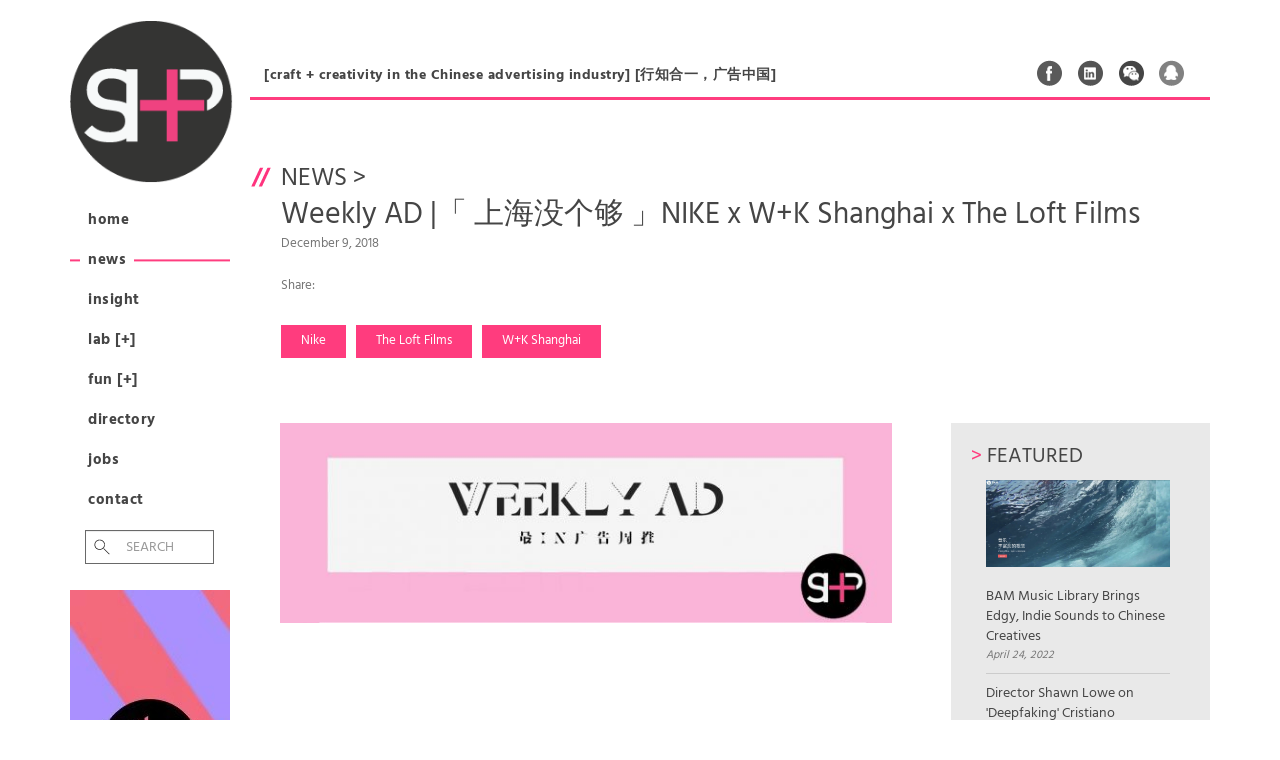

--- FILE ---
content_type: text/html; charset=UTF-8
request_url: http://shpplus.com/news/weekly-ad-%E3%80%8C-%E4%B8%8A%E6%B5%B7%E6%B2%A1%E4%B8%AA%E5%A4%9F-%E3%80%8Dnike-x-wk-shanghai-x-the-loft-films/
body_size: 8057
content:

<!DOCTYPE html>
<!--[if lt IE 7]>      <html class="no-js lt-ie9 lt-ie8 lt-ie7" lang="en"> <![endif]-->
<!--[if IE 7]>         <html class="no-js lt-ie9 lt-ie8" lang="en"> <![endif]-->
<!--[if IE 8]>         <html class="no-js lt-ie9" lang="en"> <![endif]-->
<!--[if gt IE 8]><!--> <html class="no-js" lang="en"> <!--<![endif]-->
<head>
  <meta charset="utf-8">
  <title>Weekly AD |「 上海没个够 」NIKE x W+K Shanghai x The Loft Films | SHP Plus</title>
  <meta name="viewport" content="width=device-width, initial-scale=1.0">

  <meta name='robots' content='max-image-preview:large' />
<link rel='dns-prefetch' href='//s.w.org' />
		<script type="text/javascript">
			window._wpemojiSettings = {"baseUrl":"https:\/\/s.w.org\/images\/core\/emoji\/13.0.1\/72x72\/","ext":".png","svgUrl":"https:\/\/s.w.org\/images\/core\/emoji\/13.0.1\/svg\/","svgExt":".svg","source":{"concatemoji":"\/wp-includes\/js\/wp-emoji-release.min.js?ver=5.7.2"}};
			!function(e,a,t){var n,r,o,i=a.createElement("canvas"),p=i.getContext&&i.getContext("2d");function s(e,t){var a=String.fromCharCode;p.clearRect(0,0,i.width,i.height),p.fillText(a.apply(this,e),0,0);e=i.toDataURL();return p.clearRect(0,0,i.width,i.height),p.fillText(a.apply(this,t),0,0),e===i.toDataURL()}function c(e){var t=a.createElement("script");t.src=e,t.defer=t.type="text/javascript",a.getElementsByTagName("head")[0].appendChild(t)}for(o=Array("flag","emoji"),t.supports={everything:!0,everythingExceptFlag:!0},r=0;r<o.length;r++)t.supports[o[r]]=function(e){if(!p||!p.fillText)return!1;switch(p.textBaseline="top",p.font="600 32px Arial",e){case"flag":return s([127987,65039,8205,9895,65039],[127987,65039,8203,9895,65039])?!1:!s([55356,56826,55356,56819],[55356,56826,8203,55356,56819])&&!s([55356,57332,56128,56423,56128,56418,56128,56421,56128,56430,56128,56423,56128,56447],[55356,57332,8203,56128,56423,8203,56128,56418,8203,56128,56421,8203,56128,56430,8203,56128,56423,8203,56128,56447]);case"emoji":return!s([55357,56424,8205,55356,57212],[55357,56424,8203,55356,57212])}return!1}(o[r]),t.supports.everything=t.supports.everything&&t.supports[o[r]],"flag"!==o[r]&&(t.supports.everythingExceptFlag=t.supports.everythingExceptFlag&&t.supports[o[r]]);t.supports.everythingExceptFlag=t.supports.everythingExceptFlag&&!t.supports.flag,t.DOMReady=!1,t.readyCallback=function(){t.DOMReady=!0},t.supports.everything||(n=function(){t.readyCallback()},a.addEventListener?(a.addEventListener("DOMContentLoaded",n,!1),e.addEventListener("load",n,!1)):(e.attachEvent("onload",n),a.attachEvent("onreadystatechange",function(){"complete"===a.readyState&&t.readyCallback()})),(n=t.source||{}).concatemoji?c(n.concatemoji):n.wpemoji&&n.twemoji&&(c(n.twemoji),c(n.wpemoji)))}(window,document,window._wpemojiSettings);
		</script>
		<style type="text/css">
img.wp-smiley,
img.emoji {
	display: inline !important;
	border: none !important;
	box-shadow: none !important;
	height: 1em !important;
	width: 1em !important;
	margin: 0 .07em !important;
	vertical-align: -0.1em !important;
	background: none !important;
	padding: 0 !important;
}
</style>
	<link rel="stylesheet" href="/plugins/drop-shadow-boxes/css/dropshadowboxes.css?ver=1.7.3' type='text/css">
<link rel="stylesheet" href="/plugins/wp-gif-player/style.css?ver=1484279379' type='text/css">
<link rel="stylesheet" href="/assets/css/main-style.css?rnd=081921915&#038;ver=5.7.2' type='text/css" media="screen">
<link rel="stylesheet" href="/assets/css/font-style.css?ver=5.7.2' type='text/css" media="screen">
<link rel="stylesheet" href="/wp-includes/css/dist/block-library/style.min.css?ver=5.7.2' type='text/css">
<link rel="stylesheet" href="/wp-includes/css/dist/components/style.min.css?ver=5.7.2' type='text/css">
<link rel="stylesheet" href="/wp-includes/css/dist/block-editor/style.min.css?ver=5.7.2' type='text/css">
<link rel="stylesheet" href="/wp-includes/css/dist/nux/style.min.css?ver=5.7.2' type='text/css">
<link rel="stylesheet" href="/wp-includes/css/dist/editor/style.min.css?ver=5.7.2' type='text/css">
<link rel="stylesheet" href="/plugins/drop-shadow-boxes/block/blocks.style.build.css?ver=1.7.3' type='text/css">
<link rel="stylesheet" href="/plugins/contact-form-7/includes/css/styles.css?ver=5.4.1' type='text/css">
<link rel="stylesheet" href="/plugins/wp-ulike/assets/css/wp-ulike.min.css?ver=4.5.1' type='text/css">
<link rel="stylesheet" href="/assets/css/main.min.css?ver=9a2dd99b82ca338b034e8730b94139d2' type='text/css">
<script type='text/javascript' src='/assets/js/vendor/jquery-1.10.2.min.js' id='jquery-js'></script>
<script>window.jQuery || document.write('<script src="http://shpplus.com/assets/js/vendor/jquery-1.10.2.min.js"><\/script>')</script>
<script type='text/javascript' src='/assets/js/main.js?ver=5.7.2' id='main_js-js'></script>
<script type='text/javascript' src='/assets/js/unslider.min.js?ver=5.7.2' id='unslider_js-js'></script>
<script type='text/javascript' src='/assets/js/jquery-ui.min.js?ver=5.7.2' id='scripts_js-js'></script>
<script type='text/javascript' src='/assets/js/vendor/modernizr-2.6.2.min.js' id='modernizr-js'></script>
<link rel="https://api.w.org/" href="http://shpplus.com/wp-json/" /><link rel="alternate" type="application/json+oembed" href="http://shpplus.com/wp-json/oembed/1.0/embed?url=http%3A%2F%2Fshpplus.com%2Fnews%2Fweekly-ad-%25e3%2580%258c-%25e4%25b8%258a%25e6%25b5%25b7%25e6%25b2%25a1%25e4%25b8%25aa%25e5%25a4%259f-%25e3%2580%258dnike-x-wk-shanghai-x-the-loft-films%2F" />
<link rel="alternate" type="text/xml+oembed" href="http://shpplus.com/wp-json/oembed/1.0/embed?url=http%3A%2F%2Fshpplus.com%2Fnews%2Fweekly-ad-%25e3%2580%258c-%25e4%25b8%258a%25e6%25b5%25b7%25e6%25b2%25a1%25e4%25b8%25aa%25e5%25a4%259f-%25e3%2580%258dnike-x-wk-shanghai-x-the-loft-films%2F&#038;format=xml" />
<style>
.specialtext-content-right {
	float: right;
	background :;
	width: px;
	font-size: 12px;
	margin: px 0 px px;
	border: px  ;
	padding: px;
	border-radius:px;
	}
.specialtext-content-left {
	float: left;
	background :;
	width: px;
	font-size: 12px;
	margin: px px px 0 ;
	border: px  ;
	padding: px;
	border-radius:px;
	}

.effect {
	-webkit-box-shadow: 0 px 6px -6px #777;
	   -moz-box-shadow: 0 px 6px -6px #777;
	        box-shadow: 0 px 6px -6px #777;
}


</style>	<link rel="canonical" href="http://shpplus.com/news/weekly-ad-%e3%80%8c-%e4%b8%8a%e6%b5%b7%e6%b2%a1%e4%b8%aa%e5%a4%9f-%e3%80%8dnike-x-wk-shanghai-x-the-loft-films/">

  <link rel="alternate" type="application/rss+xml" title="SHP Plus Feed" href="http://shpplus.com/feed/">
</head>
<body class="news-template-default single single-news postid-6199 weekly-ad-%e3%80%8c-%e4%b8%8a%e6%b5%b7%e6%b2%a1%e4%b8%aa%e5%a4%9f-%e3%80%8dnike-x-wk-shanghai-x-the-loft-films">

  <!--[if lt IE 8]><div class="alert alert-warning">You are using an <strong>outdated</strong> browser. Please <a href="http://browsehappy.com/">upgrade your browser</a> to improve your experience.</div><![endif]-->

  

  <div class="wrap container" role="document">
  	
  	<div id="nav_bar_left">
  	
	  	<header class="banner navbar navbar-default navbar-static-top" role="banner">
  <div class="container">
    <div class="navbar-header">
      	<!--  toggle went here	  -->
      <a class="navbar-brand" href="http://shpplus.com"><img src="/assets/img/shp_plus_logo.png" height="160px" width="160px"></a>
    </div>

    <nav class="collapse navbar-collapse" role="navigation">
      <ul id="menu-primary-navigation" class="nav navbar-nav"><li class="menu-home"><a href="http://shpplus.com/">Home</a></li>
<li class="menu-news active"><a href="/news">News</a></li>
<li class="menu-insight"><a href="/insight">Insight</a></li>
<li class="menu-lab"><a href="/lab">Lab [+]</a></li>
<li class="menu-fun"><a href="/fun">Fun [+]</a></li>
<li class="menu-directory"><a href="/directory">Directory</a></li>
<li class="menu-jobs"><a href="http://shpplus.com/job-listings/">Jobs</a></li>
<li class="menu-contact"><a href="http://shpplus.com/contact/">Contact</a></li>
</ul>      
      <form role="search" method="get" class="search-form form-inline" action="http://shpplus.com/">
  <div class="input-group">
    <input type="search" value="" name="s" class="search-field form-control" placeholder="Search ">
    <label class="hide">Search for:</label>
    <span class="input-group-btn">
      <button type="submit" class="search-submit btn btn-default">Search</button>
    </span>
  </div>
</form>

      
    </nav>
    
    <div id="ad_160x420">
    	
    		    		
	    		<a href="https://www.bammusic.com/zh-cn" target="_blank">
	    			<img src="http://shpplus.com/media/IMG_0299-2.jpg" alt="" width="160" height="420">				</a>

	    		
			    	
    	
    	
			
    </div>
    
		    		<br />
	    		<a href="/subscribe-and-get-listed">
	    			<img src="http://shpplus.com/media/ad_get_listed_circle.png" alt="Under navigation" >				</a>
				
					    		
			    	
    
    	
    	<div id="ad_160x420_2">	    		
	    		<a href="https://cowtransfer.com/login" target="_blank">
	    			<img src="http://shpplus.com/media/SHPPlus_v102.gif" alt="" width="160" height="420">				</a>
			  </div>

	    		
			

    
        
  </div>
</header>


<a href="#" id="back_to_top"><p>Back to top</p></a>
	
  	</div>
  
  	<div id="site_content_right" class="site_content_right">
  	
	  	<div id="tagline">
	  		<p>[craft + creativity in the Chinese advertising industry] [行知合一，广告中国]</p>
	  		
	  			  		<div id="social">
	  			<ul>
	  				<li><a href="http://tinyurl.com/px5x28t" target="_blank" class="social_fb">Facebook</a></li>
	  				<li><a href="http://tinyurl.com/q97bjgy" target="_blank" class="social_ln">Linked In</a></li>
	  				<li><a href="#" target="_blank" class="social_wc" data-image="http://shpplus.com/assets/img/SHP_wechat_QR.jpg">Weixin</a></li>
	  				<li><a href="http://tinyurl.com/pq9vrbo" target="_blank" class="social_qq">QQ</a></li>
	  					  			</ul>
	  		</div>
			<button type="button" class="navbar-toggle" data-toggle="collapse" data-target=".navbar-collapse">
				<span class="sr-only">Toggle navigation</span>
				<span class="icon-bar"></span>
				<span class="icon-bar"></span>
				<span class="icon-bar"></span>
			</button>
	  	</div>
	  	
	    <div class="content row">
	      <div class="main col-sm-12" role="main">
	        
<div id="news_detail">
	
		  <article class="post-6199 news type-news status-publish has-post-thumbnail hentry news_tags-nike news_tags-the-loft-films news_tags-wk-shanghai">
		 <header>
		   <h1 class="entry-title"><a href="/news">News</a> > <br /><span class="accent">
		   	Weekly AD |「 上海没个够 」NIKE x W+K Shanghai x The Loft Films		   	</span>
		   </h1>
		 
		   
		   <time class="published" datetime="2018-12-09T21:43:10+08:00">December 9, 2018</time>
<!-- JiaThis Button BEGIN -->
	<div class="jiathis_style_24x24"><span class="jiathis_txt">Share:&nbsp;</span>
		<a class="jiathis_button_fb"></a>
		<a class="jiathis_button_twitter"></a>
		<a class="jiathis_button_tsina"></a>
		<a class="jiathis_button_weixin"></a>
		<a class="jiathis_button_tqq"></a>
		<a class="jiathis_button_douban"></a>
		<a class="jiathis_button_email"></a>
		<!-- <a class="jiathis_button_qzone"></a> -->
		<!-- <a href="http://www.jiathis.com/share" class="jiathis jiathis_txt jiathis_separator jtico jtico_jiathis" target="_blank"></a> -->
	<a class="jiathis_counter_style"></a>
	</div>
<!-- JiaThis Button END -->



		   <ul class="post_tags"><li><a href="/news_tags/nike">Nike</a></li><li><a href="/news_tags/the-loft-films">The Loft Films</a></li><li><a href="/news_tags/wk-shanghai">W+K Shanghai</a></li></ul>			
			
			
		 </header>
		 <div id="news_detail_content">
			  <div class="entry-content">
				<p><img loading="lazy" class="size-medium wp-image-5807 aligncenter" src="http://shpplus.com/media/WX220180830-195827@2x-640x209.jpg" alt="" width="640" height="209" srcset="http://shpplus.com/media/WX220180830-195827@2x-640x209.jpg 640w, http://shpplus.com/media/WX220180830-195827@2x-1024x334.jpg 1024w, http://shpplus.com/media/WX220180830-195827@2x.jpg 1244w" sizes="(max-width: 640px) 100vw, 640px" /></p>
<p style="text-align: center;"> 
<!-- iframe plugin v.4.5 wordpress.org/plugins/iframe/ -->
<iframe frameborder="0" src="https://v.qq.com/txp/iframe/player.html?vid=v0793xc9axo" allowfullscreen="true" width="100%" height="500" scrolling="yes" class="iframe-class"></iframe>
</p>
<p style="text-align: center;">NIKE x W+K Shanghai x The Loft Films</p>
<hr />
<h4><strong>Credits 制片团队</strong></h4>
<p>Creative Agency | 创意公司: W+K Shanghai<br />
Creative Director | 创意总监: Matt Skibiak<br />
Producer | 制片: Raymond Lau<br />
Production Company | 制作公司: The Loft Films<br />
Director | 导演: Nick Gordon<br />
Executive Producer | 监制: Geok Lem<br />
Line Producer | 执行制片: Avril He<br />
Creative Director/VFX Supervisor | 创意总监 /VFX 执导: Barry Greaves<br />
3D Lead | 三维制作: Chamishaka Gamage<br />
Colorist | 调色师: Nikola Stefanovic<br />
EP | 监制: Jamie Loudon<br />
Compositing team | 合成: Marielle Santens, Allegra David, Luke Parsons, Madhuka Ganasekera, Ginesh Gandhi, Jonathan Sum<br />
Animators | 动画: Ember Chen, Andrew Price<br />
<img loading="lazy" class="wp-image-5850 aligncenter" src="http://shpplus.com/media/WX20181009-084959@2x-640x584.png" alt="" width="373" height="340" srcset="http://shpplus.com/media/WX20181009-084959@2x-640x584.png 640w, http://shpplus.com/media/WX20181009-084959@2x.png 796w" sizes="(max-width: 373px) 100vw, 373px" /></p>
			  </div>
			  <footer>
							  </footer>
			  
			  <div class="like_container">		<div class="wpulike wpulike-default " ><div class="wp_ulike_general_class wp_ulike_is_not_liked"><button type="button"
					aria-label="Like Button"
					data-ulike-id="6199"
					data-ulike-nonce="705a6a5cbd"
					data-ulike-type="post"
					data-ulike-template="wpulike-default"
					data-ulike-display-likers=""
					data-ulike-likers-style="popover"
					data-ulike-counter-value="0"
					class="wp_ulike_btn wp_ulike_put_image wp_post_btn_6199"></button></div></div>
	</div>			  
		 </div>
		 
		 

<div id="news_featured_articles" class="news_sidebar">

	<h2><span class="accent">> </span>Featured</h2>
		<ul>
								
										<li>
						<a href="http://shpplus.com/insight/bam-music-libraty-brings-edgy-endie-sounds-to-chinese-creatives/">
							<img width="300" height="143" src="http://shpplus.com/media/Screen-Shot-2022-04-24-at-3.00.16-PM.png" class="attachment-thumb size-thumb wp-post-image" alt="" loading="lazy" srcset="http://shpplus.com/media/Screen-Shot-2022-04-24-at-3.00.16-PM.png 2520w, http://shpplus.com/media/Screen-Shot-2022-04-24-at-3.00.16-PM-640x305.png 640w, http://shpplus.com/media/Screen-Shot-2022-04-24-at-3.00.16-PM-1024x488.png 1024w, http://shpplus.com/media/Screen-Shot-2022-04-24-at-3.00.16-PM-1536x731.png 1536w, http://shpplus.com/media/Screen-Shot-2022-04-24-at-3.00.16-PM-2048x975.png 2048w" sizes="(max-width: 300px) 100vw, 300px">							BAM Music Library Brings Edgy, Indie Sounds to Chinese Creatives							
						</a>
						<time class="published" datetime="2022-04-24T14:17:11+08:00">April 24, 2022</time>
					</li>
					
									
										<li>
						<a href="http://shpplus.com/insight/director-shawn-lowe-on-deepfaking-christiano-ronaldo-face/">
														Director Shawn Lowe on 'Deepfaking' Cristiano Ronaldo's Face							
						</a>
						<time class="published" datetime="2022-04-10T11:36:33+08:00">April 10, 2022</time>
					</li>
					
									
										<li>
						<a href="http://shpplus.com/news/mengniu-sihuimeng/">
														Weekly AD｜Weekly AD｜Mengniu X 思绘梦							
						</a>
						<time class="published" datetime="2022-02-19T14:58:43+08:00">February 19, 2022</time>
					</li>
					
									
										<li>
						<a href="http://shpplus.com/news/new-year-new-stories/">
														New year, new stories 新的一年，新的故事							
						</a>
						<time class="published" datetime="2022-02-19T14:28:45+08:00">February 19, 2022</time>
					</li>
					
									
										
										
										
										
										
										
										
										
										
										
										
										
										
										
										
										
										
										
										
										
										
										
										
										
										
										
										
										
										
										
										
										
										
										
										
										
										
										
										
										
										
										
										
										
										
										
										
										
										
										
										
										
										
										
										
										
										
										
										
										
										
										
										
										
										
										
										
										
										
										
										
										
										
										
										
										
										
										
										
										
										
										
										
										
										
										
										
										
										
										
										
										
										
										
							</ul>
</div>

<div id="news_ad_240x240" class="news_sidebar"><img src="http://shpplus.com/media/SHP_wechat_ad.jpg" alt=""></a></div>
<div id="news_explore_tags" class="news_sidebar">

	<h2><span class="accent">> </span>Explore Tags</h2>
	
		<ul>
			<li class="single-line"><a href="/news_tags/fun5">Fun5</a></li><li class="single-line"><a href="/news_tags/adfest">Adfest</a></li><li class="single-line"><a href="/news_tags/cannes-lions">Cannes Lions</a></li><li class="single-line"><a href="/news_tags/mpc">MPC</a></li><li class="single-line"><a href="/news_tags/w">W</a></li><li class="single-line"><a href="/news_tags/post-productions">Post Production</a></li><li class="single-line"><a href="/news_tags/gwantsi">Gwantsi</a></li><li class="single-line"><a href="/news_tags/bbdo">BBDO</a></li>		
		</ul>
	
</div>


<div id="subscribe" class="news_sidebar">

	<h2><span class="accent">> </span>Subscribe</h2>
		<p>Like what you see? Sign up via your email address. We won't share your email or bombard it!</p>
		
		<!-- Begin MailChimp Signup Form -->
			
		<div id="mc_embed_signup">
			<form action="//shp.us7.list-manage.com/subscribe/post?u=3a657166991f9a090d2213217&amp;id=58d64d2247" method="post" id="mc-embedded-subscribe-form" name="mc-embedded-subscribe-form" class="validate" target="_blank" novalidate>
				
				<input type="email" value="" name="EMAIL" class="email" id="mce-EMAIL" placeholder="email address" required>
			    <!-- real people should not fill this in and expect good things - do not remove this or risk form bot signups-->
			    <div style="position: absolute; left: -5000px;"><input type="text" name="b_3a657166991f9a090d2213217_88e5972fd3" tabindex="-1" value=""></div>
			    <input type="submit" value=">" name="subscribe" id="mc-embedded-subscribe" class="button">
			</form>
		</div>

</div>

	
		 
		 
		 
	  </article>
	  
	  	  
	

</div>
	      </div><!-- /.main -->
	      	    </div><!-- /.content -->
	  </div><!-- /.wrap -->
	
	  <footer class="content-info container" role="contentinfo">

	<div id="footer_container">
	
		<div id="footer-col-1" class="footer-col">
			
			<h6><a href="/contact">About SHP+<span> &raquo;</span></a></h6>
			
			<p>SHP+ is the leading bilingual advertising magazine in China. We’ll keep you updated on the latest news, insights and outstanding work being made across the country.  Please feel free to share your work with us, or just drop us a line to say hello.   <br />
<br />
SHP＋是中国广告制作行业领先的在线中英文杂志。我们会为您奉上最新的广告作品，产业动态和行业洞悉新闻。欢迎联系我们,发表您的作品或者提供您宝贵的意见。</p>
			<br />
			<p><strong>Subscribe to our newsletter:</strong></p>
			
			
			<!-- Begin MailChimp Signup Form -->
			
			<div id="mc_embed_signup">
				<form action="//shp.us7.list-manage.com/subscribe/post?u=3a657166991f9a090d2213217&amp;id=58d64d2247" method="post" id="mc-embedded-subscribe-form" name="mc-embedded-subscribe-form" class="validate" target="_blank" novalidate>
					
					<input type="email" value="" name="EMAIL" class="email" id="mce-EMAIL" placeholder="email address" required>
				    <!-- real people should not fill this in and expect good things - do not remove this or risk form bot signups-->
				    <div style="position: absolute; left: -5000px;"><input type="text" name="b_3a657166991f9a090d2213217_88e5972fd3" tabindex="-1" value=""></div>
				    <input type="submit" value=">" name="subscribe" id="mc-embedded-subscribe" class="button">
				</form>
			</div>
			
			
			<!--End mc_embed_signup-->

						
		</div>
		
		<div id="footer-col-2" class="footer-col">
		
			<h6><a href="/advertising-on-shp-plus/">Advertise With Us<span> &raquo;</span></a></h6>
			
				<p>	
					SHP+ targets people from ad agencies, production, post-production and freelance filmmaking. We are designed to promote you and your company to the advertising filmmaking community in China. <br />
<br />
SHP+ 的目标读者为广告代理公司、广告制作公司、后期公司和影视制作的自由职业人。这是一个向中国广告影视制作社区宣传你个人及公司的最佳平台。<br /><br />
					<a href="/advertising-on-shp-plus/">Find out more &raquo;</a>
				
				</p>
		
		</div>
		
		<div id="footer-col-3" class="footer-col">
		
			<h6><a href="/contact">Contact SHP+<span> &raquo;</span></a></h6>
			
							
				<p>	
					<a href="mailto:info@shpplus.com">info@shpplus.com</a><br />
							
				</p>
				
				<p>
									</p>
				
				<br />
				<p><strong>Follow us on:</strong></p>
				<ul id="footer_social">
					<li><a href="http://tinyurl.com/px5x28t" target="_blank" class="social_fb">Facebook</a></li>
	  				<li><a href="http://tinyurl.com/q97bjgy" target="_blank" class="social_ln">Linked In</a></li>
	  				<li><a href="#" target="_blank" class="social_wc" data-image="http://shpplus.com/assets/img/SHP_wechat_QR.jpg">Weixin</a></li>
	  				<li><a href="http://tinyurl.com/pq9vrbo" target="_blank" class="social_qq">QQ</a></li>
	  				<li class="shpplus_qr"></li>
	  								</ul>
		
		</div>
	
	</div>

	<p class="copyright">&copy; 2026 SHP Plus</p>
  
</footer>



<script type="text/javascript" >
				var jiathis_config={
					summary:"",
					shortUrl:false,
					hideMore:false
				}
				</script><script type="text/javascript" src="http://v3.jiathis.com/code/jia.js" charset="utf-8"></script><link rel="stylesheet" href="/plugins/border-box/css/borderBox.css?ver=5.7.2' type='text/css">
<script type='text/javascript' src='/wp-includes/js/dist/vendor/wp-polyfill.min.js?ver=7.4.4' id='wp-polyfill-js'></script>
<script type='text/javascript' id='wp-polyfill-js-after'>
( 'fetch' in window ) || document.write( '<script src="/wp-includes/js/dist/vendor/wp-polyfill-fetch.min.js?ver=3.0.0"></scr' + 'ipt>' );( document.contains ) || document.write( '<script src="/wp-includes/js/dist/vendor/wp-polyfill-node-contains.min.js?ver=3.42.0"></scr' + 'ipt>' );( window.DOMRect ) || document.write( '<script src="/wp-includes/js/dist/vendor/wp-polyfill-dom-rect.min.js?ver=3.42.0"></scr' + 'ipt>' );( window.URL && window.URL.prototype && window.URLSearchParams ) || document.write( '<script src="/wp-includes/js/dist/vendor/wp-polyfill-url.min.js?ver=3.6.4"></scr' + 'ipt>' );( window.FormData && window.FormData.prototype.keys ) || document.write( '<script src="/wp-includes/js/dist/vendor/wp-polyfill-formdata.min.js?ver=3.0.12"></scr' + 'ipt>' );( Element.prototype.matches && Element.prototype.closest ) || document.write( '<script src="/wp-includes/js/dist/vendor/wp-polyfill-element-closest.min.js?ver=2.0.2"></scr' + 'ipt>' );( 'objectFit' in document.documentElement.style ) || document.write( '<script src="/wp-includes/js/dist/vendor/wp-polyfill-object-fit.min.js?ver=2.3.4"></scr' + 'ipt>' );
</script>
<script type='text/javascript' id='contact-form-7-js-extra'>
/* <![CDATA[ */
var wpcf7 = {"api":{"root":"http:\/\/shpplus.com\/wp-json\/","namespace":"contact-form-7\/v1"}};
/* ]]> */
</script>
<script type='text/javascript' src='/plugins/contact-form-7/includes/js/index.js?ver=5.4.1' id='contact-form-7-js'></script>
<script type='text/javascript' src='/plugins/wp-gif-player/js/play_gif.js?ver=1484279379' id='play_gifs-js'></script>
<script type='text/javascript' src='/plugins/wp-gif-player/inc/spin.js?ver=1.0' id='spin-js'></script>
<script type='text/javascript' src='/plugins/wp-gif-player/inc/jquery.spin.js?ver=1.0' id='spinjQuery-js'></script>
<script type='text/javascript' id='wp_ulike-js-extra'>
/* <![CDATA[ */
var wp_ulike_params = {"ajax_url":"http:\/\/shpplus.com\/wp-admin\/admin-ajax.php","notifications":"1"};
/* ]]> */
</script>
<script type='text/javascript' src='/plugins/wp-ulike/assets/js/wp-ulike.min.js?ver=4.5.1' id='wp_ulike-js'></script>
<script type='text/javascript' src='/assets/js/scripts.min.js?ver=2a3e700c4c6e3d70a95b00241a845695' id='roots_scripts-js'></script>
<script type='text/javascript' src='/wp-includes/js/wp-embed.min.js?ver=5.7.2' id='wp-embed-js'></script>
<script>
  (function(b,o,i,l,e,r){b.GoogleAnalyticsObject=l;b[l]||(b[l]=
  function(){(b[l].q=b[l].q||[]).push(arguments)});b[l].l=+new Date;
  e=o.createElement(i);r=o.getElementsByTagName(i)[0];
  e.src='//www.google-analytics.com/analytics.js';
  r.parentNode.insertBefore(e,r)}(window,document,'script','ga'));
  ga('create','UA-46772133-2');ga('send','pageview');
</script>

  
  </div>

</body>
</html>


--- FILE ---
content_type: text/css
request_url: http://shpplus.com/assets/css/main-style.css?rnd=081921915&ver=5.7.2%27%20type=%27text/css
body_size: 13841
content:
/* @override 
	http://localhost/assets/css/main-style.css?ver=4.0.1
	http://dev.shpplus.com/assets/css/main-style.css?ver=4.0.1
	http://shpplus.com/assets/css/main-style.css?ver=4.0.1
	http://dev.shpplus.com/assets/css/main-style.css?ver=4.0.3
	http://shpplus.com/assets/css/main-style.css?ver=4.0.8
	http://shpplus.com/assets/css/main-style.css?ver=4.5.3
	http://shpplus.com/assets/css/main-style.css?ver=4.5.4
	http://shpplus.com/assets/css/main-style.css?ver=4.9.8
	http://shpplus.com/assets/css/main-style.css?* */



/**
Main CSS file for the shp-theme 
 */
 

/* ==========================================================================
   Base & Fonts
   ========================================================================== */
   
   /*
   
   Colors:
   
   Pink: #ff3c7e
   Teal: #3fb8b2
   Lime: #b1de28
   Purple: #633a5c
   
   */
   
   
   body {
   		/*background: url('../img/shp+_background.jpg') repeat;*/
   		font-size: 100%;
   }
   
   body, body a, body a:visited, h1, h2, h3, h4, h5, h6, p, time, span {
   	font-family: "Hind", Arial, Helvetica, "Microsoft Yahei","微软雅黑", STXihei, "华文细黑", Geneva, sans-serif;
   }
   
   .accent {
   		color: #ff3c7e;
   }
   
   h1,h2,h3,h4,h5,h6,p {
   		color: #454545;
   		font-size: 1em;
   }
   
   body a, body a:hover, body a:visited, body a:focus {
   		color: #ff3c7e;
   }
   
   		body a span {
			font-family: Helvetica, Arial, Geneva, sans-serif;
   		}
      
   div.wrap.container {
   		max-width: 1200px;
   		padding: 0 30px;
   }
   
   .site_content_right {
		float: left;
   		clear: none!important;
   		max-width: 960px;
   		width: 100%;
   		min-height: 800px;
   }
   
   #nav_bar_left {
   		float: left;
   		max-width: 160px;
   		width: 20%;
   		margin-right: 20px;
   		height: 100%!important;
   		position: relative;   
   		overflow: visible;
   		z-index: 10000;
   	}
   
   div.content.row, div.main.col-sm-12 {
   		padding: 0!important;
			margin: 0;
   		overflow: hidden;
   }
   
   div.content.row {
   		margin-bottom: 60px;
   }
   
   .break {
	   clear: both;
	   display: block;
   }
   
   /*h2.break  {
	   margin: 1em 0!important;
   }*/
   
 /* ==========================================================================
    login
    ========================================================================== */
	
	div#login {
		padding: 2% 0;
	}
	
		body.login div#login {
			width: 450px;

		}
	
	div#login_error {

	}
	
	form#registerform {
		padding: 10%;
	}
	
	body.login div#login h1 a {
		height: 160px;
		width: 160px;
		background-size: auto;

	}
	
	div#login p.message {
		font-size: .9em;
		border-left: 4px solid #3fb8b2;
	}
	
	#login p.message.register span.accent {
		font-size: 2.5em;
		line-height: 2em;
		font-weight: bold;
		text-transform: uppercase;
		color: #ff3d7f;
		margin: 0 ;
		display: block;
	}
	
	p#reg_passmail {
		font-size: .9em;
	}
	
	div#login input.button {
		border: none;
		box-shadow: none;
		border-radius: 0;
		line-height: 0;
		padding: 20px 20px;
		text-transform: uppercase;
		background: #b1de28;
	}
	
	div#login p#nav a, div#login p#backtoblog a {
		color: #633a5c;
	}
   	
   	div#login p#nav a:hover, div#login p#backtoblog a:hover {
   		text-decoration: underline;
   	}
   
/* ==========================================================================
   Header + Navigation
   ========================================================================== */
   
   /* Subnav bar shared */
   
   div.subnav_bar {
   		width: 100%;
   		padding: 20px;
   		display: block;
   		overflow: hidden;
   		background: #fff;
   		margin-bottom: 60px;
   }
   
   		div.subnav_bar ul {
   			margin: 0;
   			padding: 0;
   			list-style: none;
   		}
   		
   		div.subnav_bar ul li {
   			float: left;
   			font-size: 1.em;
   			margin-right: 2%;

   		}
   		
   		div.subnav_bar ul li.intro_text {
   			text-transform: uppercase;
   			
   		}
 
   				
   				
   		
   		/* Tagline */
   	
   div#tagline {
   		max-width: 100%;
   		height: 100px;
   		/*background: #3fb8b2;*/
   		border-bottom: 3px solid #ff3d7f;
   		overflow: hidden;
		position: relative;
   }
   
   		div#tagline p {
   			width: 80%;
   			float: left;
   			text-align: left;
				font-weight: bold;
				letter-spacing: .5px;
   			padding-left: 1em;
   			color: #454545;
   			font-size: 1em;
				padding-top:  4.7em;
   		}
   		
   		div#tagline #social, div#tagline #subscribe {
   			float: right;
   			clear: none;
   			width: 18%;
   			padding-right: 10px;
   			height: 58%;
   		}
   		
   		div#tagline #social {
   			background: #fff;
   		}
   		
   			div#tagline #social ul {
   				list-style: none;
   				padding: 0;
   				margin: 0;
   				padding-top: 4.3em;
   				overflow: hidden;
   			}
   			
   			div#tagline #social ul li {
   				float: left;
   				display: inline-block;
   				width: 25%;
   				text-align: center;
   			}
   			
   			div#tagline #social ul li a {
   				height: 26px;
   				width: 26px;
   				background-image: url('../img/social_icons_circle_vector.png');
   				display: block;
   				text-indent: -9999px;
   			}
   			
   			div#tagline #social ul li a.social_fb {
   				background-position: 0 26px;
   			}
   			
   				div#tagline #social ul li a.social_fb:hover {
   					background-position: 0 0;
   				}
   			
   			/*div#tagline #social ul li a.social_tw {
   				background-position: -35px 26px;
   			}
   			
   				div#tagline #social ul li a.social_tw:hover {
   					background-position: -35px 0;
   				}*/
   				
   			div#tagline #social ul li a.social_ln {
   				background-position: -35px 26px;
   			}
   			
   				div#tagline #social ul li a.social_ln:hover {
   					background-position: -35px 0;
   				}	
   			
   			/*div#tagline #social ul li a.social_wb {
   				background-position: -70px 26px;
   			}
   			
   				div#tagline #social ul li a.social_wb:hover {
   					background-position: -70px 0
   				}*/
   				
   			div#tagline #social ul li a.social_wc {
   				background-position: -70px 26px;
   			}
   			
   				div#tagline #social ul li a.social_wc:hover {
   					background-position: -70px 0;
   				}
   				
   				div#weixinPopup {
   					position: absolute;
   					display: block;
						overflow: hidden;
   					background: #fff!important;
   					z-index: 9000;
   					padding: 40px;
   					box-shadow: 2px 2px 10px #444;
   				}
   				
   					a#weixinQR {
   						background: url('../img/SHP_wechat_QR.jpg') no-repeat left top;
   						height: 150px!important;
   						width: 150px!important;
							display: block;
							text-indent: -9999px;
   					}	
   					
   					#closeWeixinPopup {
   					    position: absolute;
   					    top: 0;
   					    right: 0;
   					    padding: 10px 12px 10px 12px;
   					    line-height: 1;
   					    font-size: 1em;
								font-weight: bold;
   					    color: #fff;
   					    background: #333333;
   					    text-decoration: none;
   					}
   				
   					
   						
   					
   				/*div#tagline #social ul li a.social_yk {
   				background-position: -140px 26px;
   			}
   			
   				div#tagline #social ul li a.social_yk:hover {
   					background-position: -140px 0;
   				}*/
   				
   			div#tagline #social ul li a.social_qq {
   				background-position: -106px 26px;
   			}
   			
   				div#tagline #social ul li a.social_qq:hover {
   					background-position: -106px 0;
   				}	

   		
   		div#tagline #subscribe {
   			text-align: center;
   			line-height: 2.5em;
   			color: #fff;
   			text-transform: uppercase;
				font-style: italic;
				letter-spacing: .1em;
				font-size: 1.1em;
   			background: #454545;
   			/*background: #454545 url('../img/text_register.png') no-repeat center center;*/
   			height: 38%;
   		}
   		
	   		div#tagline a#subscribe.edit_profile {
	   			/*background: #454545 url('../img/text_edit_profile.png') no-repeat center center;	*/
	   		}
   		
   		header.banner.navbar.navbar-default.navbar-static-top {
   		background: none;
   		border: none;
   		
   }
   
	   a.navbar-brand {
			font-size: 0!important;
	   		max-width: 160px;
	   		max-height: 160px;
	   		/* background:  url('../img/shp_plus_logo.png') no-repeat left top; */
	   		padding: 0!important;
	   		margin: 0!important;
	   		margin-top: 20px!important;
	   }
	   
	   	a.navbar-brand img {
	   		width: 102%;
	   		height: auto;
	   	}
	   
	  header div.container {
	  		padding: 0;
	  		margin: 0;
			
	  }
	  
	  nav.collapse.navbar-collapse {
	  		padding: 0;
	  		margin: 0;
	 		margin-top: 20px;
	 		background: #fff;
	 		float: left;
	 		max-height: 100%;
	 		padding: 0;
	 		margin-bottom: 16px;
	 		max-width: 160px;

	  }
	  
		  nav.collapse.navbar-collapse.shadow {
		  	box-shadow: 5px 10px 10px #c1c1c1;
		  }
	  
	  
	  ul#menu-primary-navigation.nav.navbar-nav {
	  		width: 100%;
			
	  }
	  
	  ul#menu-primary-navigation.nav.navbar-nav li {
	  		float: left;
	  		clear: left;
	  		font-size: 1.1em;
			width: 100%;
			
	  }
	  
	  ul#menu-primary-navigation.nav.navbar-nav li.active {
	  	background: url('../img/active_indicator.png') repeat-x center;
	  }
	  
	  ul#menu-primary-navigation.nav.navbar-nav li a {
	  		margin-left: 10px;
	  		padding: 10px 8px;
	  		font-weight: bold;
	  		letter-spacing: .5px;
	  		text-transform: lowercase;
	  		color: #454545;
	  }
	  
	  ul#menu-primary-navigation.nav.navbar-nav li.active a {
			background: #fff;
			display: table;
			
			
	  }
	  

   	
   	/* Search */
   
   form.search-form.form-inline {
   		float: left;
   		clear: both;
   		margin-top: 20px;

   		margin: 10px 15px ;
   }
   
	   input.search-field.form-control {
	   		border-radius: 0;
			border: 1px solid #696969;
			background: url('../img/icon_search.png') no-repeat 8px 8px;
			max-width: 140px;

	   }
	   
		   input.search-field.form-control.has_search_value {
		   		background: none;
		   }
	   
	   		input.search-field.form-control:focus {
	   			background: none;
	   		}
   
   			input.search-field.form-control:focus::-webkit-input-placeholder {
   				color: #fff;
   				padding-left: 35px;
   			}
   
		   input.search-field.form-control::-webkit-input-placeholder{
		      	text-transform: uppercase;
		      	padding-left: 28px;
		      	line-height: 1.8em;
		   }
		   
		   input.search-field.form-control:-moz-placeholder {
		   		text-transform: uppercase;
		   		padding-left: 35px;
		   		line-height: 1.8em;
		   }
		   
		   input.search-field.form-control::-moz-placeholder {
		   		text-transform: uppercase;
		   		padding-left: 35px!important;
		   		text-align: center;
		   		line-height: 1.8em;
		   }
		   
		   input.search-field.form-control:-ms-input-placeholder {
		   		text-transform: uppercase;
		   		padding-left: 30px;
		   		line-height: 1.8em;
		   }
   
   
   button.search-submit.btn.btn-default {
   		display: none;
   		border-radius: 0;
   		border: 1px solid #696969;
   		margin-left: 10px;
   		background: #b1de28;
   		border: none;
   		color: #fff;
   }
   
   /* Search results */
   
   body.search #news_listing_content div.entry-summary p span.relevanssi-query-term {
		background: #F7FF0E;
   }
   
   div.search_thumb {
   		float: left;
   		overflow: hidden;
   		margin-right: 2.5%;
   		height: 90px;
   		width: 160px;
   		margin-bottom: 30px;
   		text-align: center!important;
   }
   
   		div.search_thumb img {
   			width: 100%;
   			height: auto;
   		}
   		
   		div.search_thumb_directory {
   			border: 1px solid #c1c1c1;
   			background: #fff;
   			line-height: 90px!important;
			
   		}
   		
   		div.search_thumb_directory img {
			max-width: 50%!important;
			height: auto;
			margin: 0 auto!important;
			float: none!important;
   		}
   
   /* Back to top */
   a#back_to_top {
   		position: fixed;
   		bottom: 40%;
   		height: 80px;
   		width: 80px;
		z-index: 9999;
		padding-bottom: 20px;
		margin-left: 15px;
		background-size: 40px!important;
		background: url('../img/back_to_top.png') no-repeat center center;
		text-align: center;
		display: none;
   }
   
   a#back_to_top p {
		margin-top: 80%;
		font-size: .8em;
		text-transform: uppercase;
		color: #3fb8b2;
   }
   
/* Page headers */

	div.page-header, div#news_detail header {
		margin: 60px 0;	
		padding: 0;
		border: none;
		padding-left: 3.125%;
		overflow: hidden;
		background: url('../img/double_slash.png') no-repeat left .5em;
		margin-left: 1px;
	}

	
	#news_detail article header {
		border: none;
	}
	
	div.page-header h1, div#news_detail header h1 {
			display: inline-block;
			margin: 0;
			font-size: 1.8em;
			line-height: 1.5em;
			font-weight: normal;
			text-transform: uppercase;

		}
		
		h1.entry-title {
			float: left;
		}
		
		div.page-header h1 a, div#news_detail header h1 a {
			color: #454545;
			text-decoration: none;
		}
		
		div.page-header h1 span, div#news_detail header h1 span {

			text-transform: none;
			color: #454545;
		}
		
			div.page-header h1 span.accent {
				
			}
			
			body.single-profiles div.page-header h1 span, body.single-directory div.page-header h1 span, div#news_detail header h1 span {
				font-size: 1.2em;
			}
			
			div.page-header h1 a.circle {
					position: absolute;
					right: 28%;
					top: 10px;
					overflow: hidden;
			}
			
					div.page-header h1 a.circle img {

					}
			
/* Ads   ====================================================================
   
   ========================================================================== */
   
   div#ad_160x420 {
   	
   }
   
	   div#ad_160x420 a {
	   		overflow: hidden;
	   }
	   
	   div#ad_160x420_2 {
	   		overflow: hidden;
	   		display: block;
	   		margin-top: 20px;
	   }
	   
	   div#home_ad_728x90 {
   		margin-top: 60px;
		overflow: hidden;
		float: left;
		width: 100%;
		text-align: center;
   }
   
   		div#home_ad_728x90 img {
   			
   		}
   		
   div.mobile_ad {
   	display: none;
   }
   
   
   
/* Home ====================================================================
   
   ========================================================================== */
   
   /* Shared */
   
   a.module_nav_pre, a.module_nav_next {
   		position: absolute;
   		z-index: 1000;
		top: 0;
		bottom: 0;
		height: 50px;
		width: 25px;
		background: #454545;
		color: #fff;
		text-align: center;
		font-size: 1.4em;
		line-height: 2.8em;
   }
   
   		a.module_nav_pre {
   			left: 0;
   			border-bottom-right-radius: 10px;
   			border-top-right-radius: 10px;
   			border-right: 1px solid #acacac;
   			border-top: 1px solid #acacac;
   			border-bottom: 1px solid #acacac;;
   		}
   		
   		a.module_nav_next {
   			right: 0;
   			border-bottom-left-radius: 10px;
   			border-top-left-radius: 10px;
   			border-left: 1px solid #acacac;
   			border-top: 1px solid #acacac;
   			border-bottom: 1px solid #acacac;;
   		}
   		
   
   
   
   div.home_module {
   		position: relative;
   		margin: 20px 0;
   		padding: 0 0 0 0;
   		padding-top: 0;
   		/*border-bottom: 2px solid #d1d1d1;*/
   }
   
   		div.home_module div.home_title_node {
   			position: absolute;
   			left: 0;
   			right: 0;
			bottom: -40px;
   			margin: 0 auto;
			width: 12.5%;
		    height:0;
		    z-index: 2000;
		    padding-bottom: 12.5%;
		    -moz-border-radius: 50%; 
		    -webkit-border-radius: 50%; 
		    border-radius: 50%;
		    background: #fff; 
   		}
   		
   		div.home_module div.home_title_node p {
   			position: relative;
   			margin: 0 auto;
   			text-align: center;
			margin-top: 40%;
			color: #fff;
			text-transform: uppercase;
   		}
   		
   		div#home_feature_container {
   			position: relative;
   		}
   
   /* Issue module */
   
   		a#issue_nav_pre, a#issue_nav_next {
   			margin-top: 17%;
   		}
   
   		div.home_module div#issue_title {
   			background: #454545;
   			height: 60px;
   			overflow: hidden;
   		}
   		
   			div.home_module div#spotlight_title {
   				background: #3fb8b2;
   				display: none;
   			}
   		
   			div.home_module div#issue_title h1 {
   				color: #fff;
   				font-size: 1.4em;
   				font-weight: normal;
   				line-height: 1em;
   				padding-left: 3.125%;
   				max-width: 80%;
   				float: left;
   				text-transform: uppercase;
   			}
   			
   			div.home_module div#issue_title a#view_issue_link {
   				width: 15%;
   				float: right;
   				height: 100%;
   				background: #b1de28;
   				text-align: center;
   				line-height: 4em;
   				color: #fff;
   				text-transform: uppercase;
   			}
   		
   		div#home_issue_module.home_module ol.dots {
   			list-style: none;
   			padding: 0;
   			position: absolute;
   			bottom: 25px;
   			right: 25px;
			margin: 0;
   		}
   		
   			div#home_issue_module.home_module ol.dots li {
					float: left;
					text-indent: -9999px;
					border-radius: 50%;
					width: 12px;
					height: 12px; 
					background-color: #fff;
					border: 1px solid #ff3c7e;
					margin-left: 10px;
   			}
   			
   			div#home_issue_module.home_module ol.dots li.active {
   					background-color: #ff3c7e;
   			}
   		
   		div#home_issue_module.home_module ul#home_features {
   			position: relative; 
   			overflow: hidden;
   			float: left;
   			padding: 0;
   			margin: 0;
   			background: #fff;
   		}
   		
   		div#home_issue_module.home_module ul#home_features li.feature {
   			position: absolute;
   			max-width: 100%;
   			float: left;
   			max-height: 410px;
   			height: 410px;
   			overflow: hidden;
   			list-style: none;
   			background: #e9e9e9;
   		}
   		
   			div#home_issue_module.home_module ul#home_features li.feature.active {
				position: relative;
   			}
   		
   			
   			/*
   			div#home_issue_module.home_module ul#home_features li.active.feature {
   				position: relative;
   				left: 0;
				height: 410px;
   			}
   			*/
   			
   			div#home_issue_module.home_module ul#home_features li.feature div.feature_image_container {
				float: left;
				width: 70%;
				overflow: hidden;
				text-align: center;
				padding: 0;
				
   			}
   			
	   			div#home_issue_module.home_module ul#home_features li.feature div.feature_image_container img {
	   				width: 100%;
	   				height: auto;
	   			}
   			
   			div#home_issue_module.home_module ul#home_features li.feature div.feature_content_container {
   				padding: 30px 40px 30px 20px;
   				float: left;
   				width: 30%;
   			}
   			
   				div#home_issue_module.home_module ul#home_features li.feature div.feature_content_container h2 {
   					font-size: 1.3em;
						letter-spacing: .5px;
   					font-weight: bold;
   					line-height: 1.3em;
   					padding: 0 0 20px 0;
   					border-bottom: 1px solid #454545;
   					margin: 0;
   				}
   				
   				div#home_issue_module.home_module ul#home_features li.feature div.feature_content_container h2 a {
   					color: #454545;
   				}
   				
   				div#home_issue_module.home_module ul#home_features li.feature div.feature_content_container p {
   					padding: 20px 0 0 0;
   					margin: 0;
   					white-space: pre-line;
					font-size: 1.1em;
   				}
   			
   			
   			
   			
   		
   		
   	/* Latest module */
   	div.home_latest_module {
   			padding-bottom: 0;
   			margin: 0!important; 
   	}
   	
   	div.home_module.home_latest_module.last {
   		border-bottom: 2px solid #ff3d7f!important;
   	}
   	
   	div.home_latest_module ul {
   			width: 102%;
   			list-style: none;
   			margin: 0;
   			padding: 0;
   			overflow: hidden;

   		}
   		
   		div.home_latest_module ul li {
   			float: left;
   			max-width: 33.333333333333%;
   			min-width: 33.333333333333%;
			display: block;
   			margin-bottom: 10px;
   			position: relative;
   		}
   		
   			div.home_latest_module ul li div.home_latest_image_container {
   				width: 100%;
   				overflow: hidden;
   				max-height: 175px;
   				height: 20em;
   				position: relative;
   			}
   			
   			div.home_latest_module ul li div.home_latest_image_container span {
   				position: absolute;
   				left: 0;
   				margin-right: 4%;
   				width: 23%;
   				background: #ff3d7f;
				text-align: center;
				padding: 5px;
				color: #fff;
				font-size: .8em;
				text-transform: lowercase;
				font-weight: bold;
   			}
   			
   			div.home_latest_module ul li div.home_latest_image_container img {
   				width: 94%;
   				height: auto;
   			}
   			
   			div.home_latest_module ul li h3 {
   				width: 94%;
   				padding: 15px 8%;
   				height: 120px;
   				font-size: 1em;
   				font-weight: normal;
   				line-height: 1.4em;
   				margin-top: 0;
   				background: #e9e9e9;
   			}
   			
   			div.home_latest_module ul li time {
				padding: 0 8% ;
				font-style: italic;
				color: #7e7e7e;
   			}
   			
   			div.home_latest_module ul li p {
   				padding: 20px 8%;
   				font-size: .9em;
   				max-height: 10em;
   				overflow: hidden;
   			}
   			
	div.view_like_comments {
		margin-top: 10px;
		position: absolute;
		bottom: 20px;
		
	}
	
	div.view_like_comments span {
		float: left;
		display: block;
		padding-left: 20px;
		font-size: .9em;
		line-height: 1.4em;
		height: 20px;
		margin-right: 10px;
	}
	
	div.view_like_comments span.views {
		background: url('../img/btn_views.png') no-repeat;
	}
	
	div.view_like_comments span.liked {
		background: url('../../plugins/wp-ulike/assets/css/add.png') no-repeat;
	}
	
	div.view_like_comments span.comments {
		background: url('../img/btn_comment.png') no-repeat;
	}
	
	a#all-articles-btn {
		margin: 40px auto;
		width: 200px;
		height: 50px;
		display: block;
		color: #fff;
		background: #ff3c7e;
		line-height: 3.3em;
		padding: 0 15px;
		text-align: center;
		text-transform: uppercase;
		font-size: 1.1em;
		font-weight: light;
	}
	
	
	/* Profile module */
   	div#home_profile_module {
   			/*border-bottom: 2px solid #633a5c;*/
   	}
   	
	   	a#profile_nav_pre, a#profile_nav_next {
	   		margin-top: 13%;
	   	}
   	
   		div#home_profile_module div#profile_title {
	   		background: #633a5c;
	   		display: none;
	   	}
	   	
	   	div#home_profile_module div#profile_title p {
	   		margin-top: 34%;
	   	}
	   	
	   	div#home_profile_module ul {
	   		padding: 0;
	   		list-style: none;
	   		background: #fff;
	   		overflow: hidden;
	   		position: relative;
	   	}
	   	
	   	
	   	
	   	div#home_profile_module ul li {
	   		width: 100%;
	   		float: left;
	   		position: absolute;
	   		left: 960px;
	   	}
	   	
	   		div#home_profile_module ul li.active {
	   			position: relative;
				left: 0;
				height: 300px;
	   		}
	   		
	   		div.home_profile_image_container {
				float: left;
				width: 35%;
				overflow: hidden;
				text-align: center;
	   		}
	   		
	   			div.home_profile_image_container.directory {
	   				line-height: 300px;
	   				
	   			}
	   		
	   		div.home_profile_content_container {
	   			float: left;
	   			clear: none;
	   			width: 64%;
	   			padding: 40px 50px;
	   			
	   		}
	   		
	   			
	   		
	   		div.home_profile_image_container img {
	   			width: 100%;
	   			height: auto;
	   		}
	   		
	   			div.home_profile_image_container.directory img {
	   				max-width: 60%;
	   				margin: 0 auto;
	   				top: 0;
					bottom: 0;
					left: 0;
					right: 0;
					
	   			}
	   		
	   		div#home_profile_module ul li a {
	   			color: #454545;
	   		}
	   		
	   		div#home_profile_module ul li h3 {
				margin: 0;
				font-weight: normal;
	   		}
	   		
	   		div#home_profile_module ul li h4 {
	   			margin: .5em 0 1em 0;
	   			font-size: 1.2em;
	   			font-weight: normal;
	   		}
	   		
	   		div#home_profile_module ul li p {
	   			font-size: 1em;
	   			margin-bottom: 1em;
	   		}
	   		
	   		div#home_profile_module ul li p.profile_read_more {
	   			margin: 0;
	   		}
	   		
	   			div#home_profile_module ul li p.profile_read_more a {

	   				color: #633a5c;
	   			}
   

/* Issue listing ===============================================
   
   ========================================================================== */
   
   #issue_listing p.issue_description {
   		padding: 60px;
   		font-size: 1.2em;
   		line-height: 2em;
   }
   
   #issue_listing h1 {
   		margin: 0 0 60px 0;
   		padding-left: 60px;
   		font-weight: normal;
   		font-size: 1.5em;
   		text-align: left;
   		text-transform: uppercase;
   		font-style: italic;
   }
   
   #issue_listing article {
   		margin: 0 60px;
   }
   
   		#issue_listing article div.feature_image_container {
   			float: left;
   			max-width: 25%;
   			margin-right: 5.5%;
   		}
   		
   		
   
   
	
   			
   
/* Profile + Directory Shared ===============================================
   
   ========================================================================== */
   
   /* Welcome Message */
   
   div#directory_messaging_toggle {
   		width: 100%;
   		position: relative;
   		margin-bottom: 4em;
   		
   }
   
   		div#directory_messaging_toggle ul {
   			list-style: none;
   			max-width: 100%;
   			display: block;
   			margin: 0 auto;
   			padding: 0 0 0 0;
   			overflow: visible;
   			/*border-left: 1px solid #ff3d7f;
   			border-right: 1px solid #ff3d7f;
   			border-top: 1px solid #ff3d7f;*/
   		}
   		
   		div#directory_messaging_toggle ul li {
   			display: block;
   			float: left;
   			min-width: 50%;
   			text-align: center;
   			font-size: 1.1em;
   			padding: 0;
   			margin: 0;
   			/*border-top: 3px solid #e9e9e9;*/
   		}
   		
   				div#directory_messaging_toggle ul li:first-of-type {
   						/*border-left: 1px solid #ff3d7f;*/
   						/*border-top: 1px solid #ff3d7f;*/
   					}
   					
   				div#directory_messaging_toggle ul li:last-of-type {
   							/*border-right: 1px solid #ff3d7f;*/
   							/*border-top: 1px solid #ff3d7f;*/
   						}
   		
   				div#directory_messaging_toggle ul li a {
   					text-transform: capitalize;
   					color: #454545;
   					width: 100%;
   					height: 100%;
   					display: block;
   					padding-top: .7em;
   					min-height: 2.7em;
   				}
   				
   				div#directory_messaging_toggle ul li.active {
	   				background: #ff3d7f;
	   				/*border-bottom: 3px solid #ff3d7f;
   					border-top: 3px solid #ff3d7f;*/
	   			}
   				
   				div#directory_messaging_toggle ul li.active a {
   					/*color: #ff3d7f;*/
   					color: #fff;
   				}
   				
   		div#directory_messaging_toggle p {
   			clear: both;
   			width: 100%;
   			margin: 0 auto;
   			padding: 2em 1.5em;
   			display: block;
   			background: #e9e9e9;
   			font-size: 1em;
   			/*border: 1px solid #ff3d7f;*/
   		}
   		
   			div#directory_messaging_toggle.noMsg p {
   					padding: .2em 1.5em;
   					display: block;
   					background: #e9e9e9;
   					font-size: 1em;
   					/*border: 1px solid #ff3d7f;*/
   				}
		   
		   /* Filter bar */
   
   div.group_filter {
   		width: 100%;
   		height: 50px;
   		display: block;
   		background: #fff;
   		margin-bottom: 60px;
   		overflow: hidden;
   }
   
   ul.filter_selections {
		list-style: none;
		padding: 0;
		overflow: hidden;
   }
   
   ul.filter_selections li {
   		float: left;
   		margin-right: 20px;
   }
   
   div.group_filter  a.group_filter_select {
			display: block;
			width: 220px;
			border: 1px solid #d0d0d0;
			height: 25px;
			margin-top: 12px;
			margin-left: 20px;
			line-height: 1.9em;
			padding-left: 10px;
			color: #757575;
			font-size: .9em;	
			position: relative;
  	 	}
  	 	
  	 	div.group_filter  a.group_filter_select:hover {
  	 		text-decoration: none;
  	 	}
  	 	
  	 	ul.filter_selections li:hover > ul.group_filter_results {
  	 		display: block;
  	 	}
  	 	
  	 	div.group_filter  a.group_filter_select div.arrow-down {
  	 		width: 0; 
  	 		height: 0; 
  	 		border-left: 5px solid transparent;
  	 		border-right: 5px solid transparent;
  	 		border-top: 8px solid #ff3d7f;
  	 		position: absolute;
			right: 8px;
  	 		top: 8px;
  	 	}
  	 	
  	 	ul.group_filter_results {
  	 		position: absolute;
			z-index: 9999;
			background: #fff;
			margin-left: 20px;
			width: 300px;
			padding: 10px 0;
			list-style: none;
			display: none;
  	 	}
  	 	
  	 	ul.group_filter_results li {
  	 		float: left;
  	 		clear: left;
  	 		
  	 		width: 100%;
  	 		font-size: .9em;
  	 	}
  	 	
  	 	ul.group_filter_results li:hover {
  	 		background: #ff3d7f;
  	 	}
  	 	
  	 	ul.group_filter_results li a {
  	 		color: #454545;
  	 		width: 100%;
  	 		display: block;
  	 		padding: 9px 10px;
  	 	}
  	 	
  	 	ul.group_filter_results li a:hover {
  	 		text-decoration: none;
  	 		color: #fff;
  	 		
  	 	}
  	 	
  	 	/* End filter bar */
  	 	
  div.block_listing {
   		
   }
   
   ul.block_results {
   		width: 102%;
   		margin-left: -1%;
   		list-style: none;
   		padding: 0;
   		overflow: hidden;
   }
   
	   ul.block_results li {
	   		display: inline-block;
	   		position: relative;
	   		width: 25%;
	   		float: left;
	   		overflow: hidden;
	   		text-align: center;
	   		margin-bottom: .8em;
	   }   
	   	
	   ul.block_results li a {
	   		overflow: hidden;
	   		max-width: 98%;
	   		max-height: 134px;
	   		display: inline-block;
	   		position: relative;
	   }
	   
	   ul.block_results li p {
	   		position: absolute;
	   		width: 100%;
	   		top: 44%;
	   		font-size: 1em;
	   		text-align: center;
	   		text-transform: lowercase;
	   		font-weight: bold;
	   		color: #fff;
	   		padding:0 20px;
	   }	
	   
	   ul.block_results li.pro_dir_color_text p {
	   		top: auto;
	   		bottom: 0;
	   		margin: 0;
	   		padding: 8px 5px;
	   		background: #000;
	   }   
	   
		  /* ul.block_results li.pro_dir_color_text.color_1 p {
		   		background: #633a5c;
		   }
		   
		   ul.block_results li.pro_dir_color_text.color_2 p {
		   		background: #b1de28;
		   }
		   
		   ul.block_results li.pro_dir_color_text.color_3 p {
		   		background: #ff3c7e;
		   }
		   
		   ul.block_results li.pro_dir_color_text.color_4 p {
		   		background: #3fb8b2;
		   }*/
	   
	   ul.block_results li img {
	   		max-width: 100%;
	   		height: auto;
	   }
	   
		   	/*ul.block_results li img.color_1 {
		   		background: #633a5c;
		   	}
		   	
		   	ul.block_results li img.color_2 {
		   		background: #b1de28;
		   	}
		   	
		   	ul.block_results li img.color_3 {
		   		background: #ff3c7e;
		   	}
		   	
		   	ul.block_results li img.color_4 {
		   		background: #3fb8b2;
		   	}*/
		   	
		   	ul.block_results li img.color_1 {
		   		/* Pink */
		   		background: #ff3c7e;
		   	}
		   	
		   	ul.block_results li img.color_2 {
		   		background: #454545;
		   	}
		   	
		   	ul.block_results li img.color_3 {
		   		background: #454545;
		   	}

	   
	  /* Profile & Directory Detail pages */
	     
      div.profile_directory_detail_sidebar, div.news_sidebar {
   		width: 27%;
   		min-width: 27%;
   		float: right;
   		clear: right;
   		overflow: hidden;
   		padding: 20px;
   		margin-left: 3%;
   		margin-bottom: 20px;
   	}
   	
   	#news_featured_articles {
   		background: #e9e9e9;
   	}
   	
   	div.profile_directory_detail_sidebar {
   			width: 31%;
   			margin-left: 2%;
   		}
   		
   		div#news_ad_240x240.news_sidebar {
   			padding: 10px;
   			background: #e9e9e9;
   		}
   		
   			div#news_ad_240x240.news_sidebar img {
				max-width: 100%;
				height: auto;
   			}
   		
   		div.profile_directory_detail_sidebar h2 {
   			font-size: 1.2em;
   			line-height: 1.3em;
   			font-weight: normal;
   			margin-bottom: 20px;
   			text-transform: uppercase;
   		}
   		
   		div.profile_directory_detail_sidebar h2 span {
   			color: #3fb8b2;
   		}
   		
   		div.profile_directory_detail_sidebar p {
   			font-size: .9em;
   			margin: 5px 0;
   			
   		}
   		
   		#directory_sidebar p {
   			padding-left: 30px;
   		}
   		
   		p.dir_info_add {
   			background: url('../img/shp+icons_map.png') no-repeat left top;
   			background-size: 20px;
   		}
   		
   		p.dir_info_email {
   			background: url('../img/shp+icons_email.png') no-repeat left top;
   			background-size: 20px;
   		}
   		
   		p.dir_info_phone {
   			background: url('../img/shp+icons_phone.png') no-repeat left top;
   			background-size: 20px;
   		}
   		
   		p.dir_info_links {
   			background: url('../img/shp+icons_links.png') no-repeat left top;
   			background-size: 20px;
   		}
   		
   		div.profile_directory_detail_sidebar a {
   			color: #454545;
   			text-decoration: underline;
   		}
   		
   		
   		div.profile_directory_detail_sidebar ul.profile_social_media_links, div.profile_directory_detail_sidebar ul.directory_social_media_links {
   			list-style: none;
   			padding: 0;
   			margin: 10px 0;
   			overflow: hidden;
   			
   		}
   		
   			div.profile_directory_detail_sidebar ul.directory_social_media_links {
   				padding-left: 30px;
   			}
   			
   		
   		div.profile_directory_detail_sidebar ul.profile_social_media_links li, div.profile_directory_detail_sidebar ul.directory_social_media_links li {
   			float: left;
   			width: 25px;
   			height: 25px;
   			padding: 0;
   			margin-right: 10px;
   			text-indent: -9999px;
   			background-size: 25px!important;
   		}
   		
   			div.profile_directory_detail_sidebar ul.profile_social_media_links li.weibo, div.profile_directory_detail_sidebar ul.directory_social_media_links li.weibo {
   				background: url('../img/logo_weibo.png') no-repeat center center;
   			}
   			
   			div.profile_directory_detail_sidebar ul.profile_social_media_links li.twitter, div.profile_directory_detail_sidebar ul.directory_social_media_links li.twitter {
   				background: url('../img/logo_twitter.png') no-repeat center center;
   			}
   			
   			div.profile_directory_detail_sidebar ul.profile_social_media_links li.facebook, div.profile_directory_detail_sidebar ul.directory_social_media_links li.facebook {
   				background: url('../img/logo_fb.png') no-repeat center center;
   			}
   			
   			div.profile_directory_detail_sidebar ul.profile_social_media_links li.youku, div.profile_directory_detail_sidebar ul.directory_social_media_links li.youku {
   				background: url('../img/logo_youku.png') no-repeat center center;
   			}
   			
   			div.profile_directory_detail_sidebar ul.profile_social_media_links li.tudou, div.profile_directory_detail_sidebar ul.directory_social_media_links li.tudou {
   				background: url('../img/logo_tudou.png') no-repeat center center;
   			}
   			
   			div.profile_directory_detail_sidebar ul.profile_social_media_links li a, div.profile_directory_detail_sidebar ul.directory_social_media_links li a {
   				display: block;
   				width: 100%;
   				
   			}
   		
		div.entry-content {
   	   		padding: 0 30px;
   	   	}
   	   	
   	   		div.entry-content h2, h2.comments {
   	   			font-size: 1.4em;
   	   			margin: 60px 0 30px 0;
   	   			padding: 0;
				font-weight: normal;
   	   		}
   	   
   	   		div.entry-content p, div.page_template p {
   	   			font-size: 1em;
   	   			line-height: 1.9em;
   				margin-bottom: 20px;
   	   		}
   	   		
   	   		#directory_detail div.entry-content.profile_directory_content p {
   	   			
   	   		}
   	   		
   	   		#map_locations ul li p {
   	   			max-width: 64%;
   	   		}
   	   		
   	   		#directory_detail div.entry-content.profile_directory_content p:last-of-type {
   	   			margin-bottom: 60px;
   	   		}
   	   		   		
   	   		/* Pagination */
   	
   	
   	body.search.search-results nav.post-nav, body.post-type-archive nav.post-nav, body.all-articles nav.post-nav {
		float: left;
		margin-left: 23%;
   	}
   	
   	
   	nav.post-nav {
		float: right;
		margin-top: 60px;
		clear: both;
   	}
   	
   	
   	nav.post-nav a, nav.post-nav span {
   		display: block;
		clear: none;
		width: 30px;
		height: 30px;
		float: left;
		text-align: center;
		margin-left: 10px;
		background: #fff;
		line-height: 2.4em;
		border: 1px solid #dddddd;
   	}
   	
   	nav.post-nav span {
   		color: #757575;
   	}
   	
   	nav.post-nav a.prev, nav.post-nav a.next {
   		width: 50px;
   	}
	   
/* ==========================================================================
   Profile Specific
   ========================================================================== */
   
   /* Profile category listings */
   
   div#profile_category_listing ul.block_results li{
   		min-height: 260px;
   }
   
   
   div#profile_category_listing ul.block_results li p {
   		position: relative;
   		max-width: 80%;
   		left: 5%;
   		margin-top: 20px;
   		text-align: left;
   		color: #454545;
   		font-size: 1.1em;
   		margin-bottom: 10px;
   		font-weight: normal;
   }	
   	
   		div#profile_category_listing ul.block_results li p.profile_secondary {
   			margin: 0;
   			font-size: .85em;
   			padding:0 0px 0 20px;
   		}
   		
   /* Profile detail page */
   div#profile_feature {
   		padding: 0!important;
   		overflow: hidden;
   		margin-bottom: 60px;
   }
   
   	   div#profile_feature_image {
   	   		position: relative;
   	   		float: left;
   	   		height: auto;
   	   		max-width: 66.666666666667%;
   	   		padding: 0;
   	   }
   	   
   	   div#profile_feature_image img {
   	   		max-width: 100%;
   	   		height: auto;
   	   }
   	   
   	   #profile_feature_image a {
   	   		position: absolute;
   	   		bottom: 5%;
   			right: 5%;
   	   		color: #fff;
   	   		background: #ff3c7e;
   	   		padding: 5px 4%;
   	   		font-size: 1.2em;
   	   }
   	   
   div#profile_sidebar {
   		padding: 0;
   		overflow: hidden;
   		min-height: 390px;
   		position: relative;
   }   
   
   		div#profile_sidebar div.sidebar_inner {
   				padding: 20px;
   		}
   		
   		div#profile_sidebar a.download_bio {
   				display: block;
   				position: absolute;
   				bottom: 0;
   				padding: 25px 20px;
   				width: 110%;
   				margin-left: -9%;
   				text-align: left;
   				text-indent: 40%;
   					-moz-box-shadow:    inset 0 0 10px #000000;
   					-webkit-box-shadow: inset 0 0 10px #000000;
   					box-shadow:         inset 0 4px 6px #efefef;
   				text-decoration: none;
   				letter-spacing: 1px;
   				color: #3fb8b2;
   				background: url('../img/download_icon.png') no-repeat 30% center;
   				background-size: 30px;
   		}

   
/* ==========================================================================
   Directory Specific
   ========================================================================== */
   
	/* Directory category listings */   
	
	div#directory_category_listing ul.block_results {
			width: 100%;
			margin-left: 0;
	}
	
		div#directory_category_listing h2.break {
			margin: 3em 0 5em -.5em;
			color: #ff3c7e;
			float: left;
			width: 100%!important;
			padding-left: 1.5em;
			display: block;
			clear: both!important;
			
			overflow: hidden;
			min-width: 100%!important;
		}
		
		div#directory_category_listing ul.block_results li {
			min-height: 220px;
			width: 33%;
			float: left;
			text-align: left;
			display: block;
			position: relative;
		}
		
		div#directory_category_listing ul.block_results li a.image_link {	
			line-height: 80px;
			float: left;
			max-width: 40%;
			width: 100%;
			height: 100px;
			text-align: center;
		}
		
		div#directory_category_listing ul.block_results li img {
			/* background: #fff!important; */
			max-width: 70%;
			margin: 0 auto;
			
		}
		
		div#directory_category_listing ul.block_results li p {
			position: relative;
			float: right;
			margin-top: 5px;
			padding: 0 5px 0 10px;
			text-transform: none;
			font-weight: normal;
			margin-left: 5%;
			float: left;
			text-align: left;
			max-width: 45%;
			color: #454545;
			font-size: 1em;
		}
		
		div#directory_category_listing ul.block_results li p.directory_name {
			font-weight: bold;
		}
		
			div#directory_category_listing ul.block_results li p.directory_name a {
				color: #454545;
			}
		
		
		div#directory_category_listing ul.block_results li p.directory_secondary {
			font-size: .85em;
			line-height: 1.5em;
		}
		
	/* Directory detail page */
	
	#directory_logo_detail {
		position: relative;
		max-height: 150px;
		min-height: 100px;
		line-height: 100px;
		padding: 0;
		overflow: hidden;
		text-align: center;
	}
	
		#directory_logo_detail img {
			padding: 10px;
			max-width: 100%;
			height: auto;
		}
		
	#directory_detail div.entry-content.profile_directory_content h2, div#advertising_feature h2 {
		clear: both;
		display: block;
		margin-top: 30px;
		margin-bottom: 20px;

	}
		
		ul.directory_contacts {
		padding-left: 1.75%;
		list-style: none;
		clear: both;
		overflow: hidden;
		
	}
	
		ul.directory_contacts li {
			float: left;
			font-size: 1em;
			display: block;
			margin-bottom: 0;
			min-height: 90px;
			padding-right: 1%;
			width: 33%;

		}
		
		div.bio_content {
			display: none;
			position: absolute;
			width: 700px;
			height: auto;
			max-height: 700px;
			margin: 0 auto;
			padding: 20px;
			border: 4px solid #e3e3e3;
			margin-top: -100px;
			left: 0;
			right: 0;
			background: #fff;
			z-index: 999;
			overflow: scroll;
		}
		
			a.bio_close {
				position: absolute;
				top: 0;
				right: 0;
				z-index: 9999;
				width: 30px;
				height: 30px;
				font-size: 1em;
				font-weight: bold;
				text-align: center;
				line-height: 2em;
				background: #3fb8b2;
				color: #fff;
				border: 1px solid #e3e3e3;
			}
			
			a.bio_close:hover {
				color: #fff;
			}
			
			div.bio_content img {
				float: left;
				max-width: 20%;
				height: auto;
				margin-right: 2.5%;
				display: block;
				margin-bottom: 20px;
			}
			
			div.bio_content h4 {
				float: left;
				margin: 0 0 10px 0;
				width: 75%;

			}
			
			div.bio_content p.bio_info {
				float: left;
				clear: none;
				line-height: 1.4em;
			}
			
			div.bio_content p {
				clear: both;
				float: left;
			}
			
			div.entry-content.profile_directory_content iframe {
			border: 5px solid #fff!important;
		}
		
	/* Directory map */
	.acf-map {
		width: 100%;
		height: 500px;
		border: #fff solid 4px;
		margin: 20px 0;
	}
	
	a#map_reset {
		position: relative;
		float: right;
		margin-top: -20px;
		padding: 10px 20px;
		background: #fff;
		text-transform: uppercase;
		font-size: .8em;
		font-weight: bold;
	}
	
	div#map_locations {
		overflow: hidden;
	}
	
	div#map_locations ul {
		list-style: none;
		padding: 0;
		margin: 0;
	}
	
		div#map_locations ul li {
			float: left;
			width: 33%;
			padding-right: 5%;
			padding-left: 3%;
			min-height: 250px;
		}
		
		div#map_locations ul li h4 {
			font-size: 1em;
		}
		
		div#map_locations ul li p {
			font-size: .9em;
			margin-bottom: 10px;
		}
		
		div#map_locations ul li.na {
			background: url('http://chart.apis.google.com/chart?chst=d_map_spin&chld=.5|0|ff3c7e|20|_|•') no-repeat left 10px;
		}
		
		div#map_locations ul li.A {
			background: url('http://chart.apis.google.com/chart?chst=d_map_spin&chld=.5|0|ff3c7e|10|_|A') no-repeat left 10px;
		}
		
		div#map_locations ul li.B {
			background: url('http://chart.apis.google.com/chart?chst=d_map_spin&chld=.5|0|ff3c7e|10|_|B') no-repeat left 10px;
		}
		
		div#map_locations ul li.C {
			background: url('http://chart.apis.google.com/chart?chst=d_map_spin&chld=.5|0|ff3c7e|10|_|C') no-repeat left 10px;
		}
		
		div#map_locations ul li.D {
			background: url('http://chart.apis.google.com/chart?chst=d_map_spin&chld=.5|0|ff3c7e|10|_|D') no-repeat left 10px;
		}
		
		div#map_locations ul li.E {
			background: url('http://chart.apis.google.com/chart?chst=d_map_spin&chld=.5|0|ff3c7e|10|_|E') no-repeat left 10px;
		}
		
		div#map_locations ul li.F {
			background: url('http://chart.apis.google.com/chart?chst=d_map_spin&chld=.5|0|ff3c7e|10|_|F') no-repeat left 10px;
		}
		
	ul.related_articles {
		list-style: none;
		padding: 0;
		overflow: hidden;
	}
	
		ul.related_articles li {
			float: left;
			width: 25%;
			min-height: 220px;
		}
		
		ul.related_articles li a {
			color: #454545;
			font-weight: normal;
		}
		
		ul.related_articles li h4 {
			font-size: 1em;
			max-width: 80%;
		}
		
		ul.related_articles li div.related_image_container {
			max-width: 80%;
			max-height: 110px;
			overflow: hidden;	
		}
		
		ul.related_articles li div.related_image_container img {
			max-width: 100%;
			height: auto;
		}
	
/* ==========================================================================
   News template
   ========================================================================== */
   
   /* News Header */
   
   #news_detail ul.post_tags {
   		list-style: none;
   		margin-top: 20px;
		margin-bottom: 0;
		padding: 0;
		overflow: hidden;
		clear: both;
   }
   
		#news_detail ul.post_tags li {
			float: left;
			margin: 5px 10px 5px 0; 
			padding: 1px 20px;
			font-size: .9em;
			background: #ff3c7e;
			line-height: 2.5em;
		}
		
		#news_detail ul.post_tags li a {
			color: #fff;
		}
   
   div#news_listing_content, div#news_detail_content {
   		float: left;
   		width: 70%;
   		overflow: hidden;
   		margin: 0;
   }
   
   	div#news_listing_content, div#news_detail_content img {
   		max-width: 100%;
   		height: auto;
   	}
   
		/* NEWS listing + Issue listing shared */
   
	   #news_listing_content article, #issue_listing article {
	   		padding-bottom: 20px;
	   		margin-bottom: 20px;
	   		border-bottom: 1px solid #cccccc;
	   		overflow: hidden;
	   		padding-right: 30px;
	   }

	   
	   #news_listing_content article h2, #issue_listing article h2, div.content.row h2 {
	   		margin: 0 0 10px 0;
	   		font-size: 1.5em;
	   		font-weight: normal;
	   		line-height: 1.3em;
	   }  
	   
	   #news_listing_content article h2 a {
	   		color: #454545;
	   }
	   
	   #news_listing_content article p {
	   		font-size: 1em;
	   		line-height: 1.5em;
	   }
	   
	   time.published {
	   		color: #757575;
	   		font-size: 95%;
	   }
	   
	   #news_listing_content article header, #issue_listing article header {
	   		margin-bottom: 20px;
	   }
	   
	   
	   #news_listing_content div.entry-summary img {
	   		float: left;
	   		max-width: 160px;
	   		height: auto;
	   		margin-right: 2.5%;
	   }
	   
   	/* Sidebar */
   	
   	div.news_sidebar h2 {
   		font-size: 1.3em;
   		line-height: 1.3em;
   		font-weight: normal;
   		margin: 0 0 20px 0;
   		text-transform: uppercase;
   	}
   	
   	div#news_explore_tags ul, div#news_featured_articles ul {
   		padding: 0;
   		padding-left: 7%;
   		list-style: none;
   		margin: 0;
   		overflow: hidden;
   	}
   	
   		div#news_explore_tags ul li {
   			float: left;
   			margin: 5px 10px 5px 0; 
			min-height: 40px;
   			padding: 5px 20px;
   			font-size: .8em;
   			background: #ff3c7e;
   		}
   		
   		div#news_explore_tags ul li.single-line {
   			line-height: 2.5em;
   		}
   		
   		/* News sidebar featured */
   		div#news_explore_tags ul li a {
   			color: #fff;
   			
   		}
   	
	   	div#news_featured_articles ul li img {
	   		max-width: 100%;
	   		height: auto;
	   		margin-bottom: 20px;
	   	}
	   		
	   	div#news_featured_articles ul li {
	   		float: left;
	   		clear: both;
	   		margin-right: 20px;
	   		margin-bottom: 10px;
	   		border-bottom: 1px solid #cccccc;
	   		width: 90%;
	   		padding-bottom: 10px;
	   	}
	   	
	   	div#news_featured_articles ul li a {
	   		float: left;
	   		color: #454545;
	   	}
	   	
	   	div#news_featured_articles ul li time {
	   		float: left;
	   		clear: both;
	   		font-style: italic;
	   		font-size: .8em;
	   	}
	   	
   	div#subscribe.news_sidebar p {
   		padding: 0 7% 10px 7%;
   	}
   	
   		div#subscribe.news_sidebar input {
			margin-left: 7%;
			padding: 5px;
			max-width: 70%;
			border: 1px solid #b1de28;
			margin-right: 0;
			line-height: 1.5em;
   		}
   		
   		div#subscribe.news_sidebar input.button {
   			background: none;
   			color: #b1de28;
   			font-weight: bold;
   			width: 30px;
   			margin-left: 10px;
   		}
   		
   		#news_detail_content div.entry-content iframe {
   			width: 100%;
			height: auto;
			min-height: 450px;
   		}
   		
   	/* News article detail */
   	div#news_detail_content div.entry-content {
   		overflow: hidden;

   	}
   	
   	#news_detail header time.published {
   		float: left;
   		margin: 0 0 20px 0;
   		clear: both;
   	}
   	
   	div.jiathis_style_24x24 {
   		float: left;
   		clear: left;
		margin: 0 0 20px 0;
		overflow: hidden;
		
   	}
   	
   	div.jiathis_style div {
   		-webkit-box-sizing:	content-box;
   	}
   	
   	div.jiathis_style_24x24 span.jiathis_txt {
			font-size: .9em;
			padding-right: 2px;
			line-height: 2.2em!important;
			color: #757575;


   		}
   		
   		.jiathis_button_expanded.jiathis_counter.jiathis_bubble_style {
			border-right: 1px solid #757575;
   		}
   		
   		span.jiathis_txt.jtico {
   			height: 26px!important;
   		}
   		
   		span.jiathis_txt.jtico.jtico_fb {
			background: url('../img/social_icons_circle.png') no-repeat left top;
			background-position: ;
   		}
   		
   		span.jiathis_txt.jtico.jtico_twitter {
   			background: url('../img/social_icons_circle.png') no-repeat left top;
   			background-position: -35px;
   		}
   		
   		span.jiathis_txt.jtico.jtico_tsina {
   			background: url('../img/social_icons_circle.png') no-repeat left top;
   			background-position: -70px;
   		}
   		
   		span.jiathis_txt.jtico.jtico_weixin {
   			background: url('../img/social_icons_circle.png') no-repeat left top;
   			background-position: -105px;
   		}
   		
   		span.jiathis_txt.jtico.jtico_tqq {
   			background: url('../img/social_icons_circle.png') no-repeat left top;
   			background-position: -140px;
   		}
   		
   		span.jiathis_txt.jtico.jtico_douban {
   			background: url('../img/social_icons_circle.png') no-repeat left top;
   			background-position: -175px;
   		}
   		
   		span.jiathis_txt.jtico.jtico_email {
   			background: url('../img/social_icons_circle.png') no-repeat left top;
   			background-position: -210px;
   		}
   		
   		 		
   		div.wpulike, div.article_view_container {
   			float: left;
   			margin-left: 100px;
			display: inline;
   		}
   		
	   		div.like_container {
	   			float: left;
	   			clear: both;
	   			margin: 60px 0 0 0;
	   			width: 100%;
	   			height: auto;
	   			line-height: 4em;
	   			position: relative;
	   		}
	   		
	   		div.wpulike {
   				clear: both;
   				float: none;
   				margin: 0 auto;
				display: block;
				height: 60px;
				width: 100px;
				
   			}
   			
   				div.wpulike div.counter {
   					position: relative;
   				}
   			
   				div.wpulike div.counter span.count-box {
					position: absolute;
					top: 15px;
					right: 5px;
   				}
   			
   				div.like_container div.wpulike a {
   					border-radius: 50%!important;
   					width: 60px!important;
   					height: 60px!important;
   					min-height: 60px!important;;
					border: none!important;
   					background: #ff3c7e url('../img/thumbs_up.png') center center no-repeat !important;
   					color: #fff!important;
   					display: block!important;
   					text-align: center!important;
					padding: 0!important;
					font-size: .9em;
   				}
   				
   				div.like_container div.wpulike a.text {
   					background: #ff3c7e!important;
   				}
   				
   				@-webkit-keyframes animatedBackground {
   					from { background-position: center center; }
   					to { background-position: center 16px; }
   				}
   				
   				div.like_container div.wpulike a.image:hover {
   					-webkit-animation: animatedBackground .5s linear infinite;
   				}
   				
   			
   			div.article_view_container {
   				margin-left: 20px;
   			}
   			
   		
   		div.wpulike span.count-box, div.article_view_container span.count_box {
   			font-size: .9em;

   			font-weight: normal;
   			font-family: "Hind", Arial, Helvetica, Geneva, sans-serif;
   			position: relative;
   			background: #fff;
   			border: 1px solid #ddd;
   			padding: 1px 6px;
   			border-radius: 3px;
   			margin-left: 8px;
   			line-height: 2em;
   		}
   		
   		div.article_view_container span.count_box::before{
   			
   			content: "";
   			position: absolute;
   			top: 7px;
   			left: -3px;
   			width: 4px;
   			height: 4px;
   			border-width: 0 0 1px 1px;
   			border-style: solid;
   			border-color: #ddd;
   			background: #fff;
   			-webkit-transform: rotate(45deg);
   			-moz-transform: rotate(45deg);
   			-ms-transform: rotate(45deg);
   			-o-transform: rotate(45deg);
   		}
   		
   		

   		
   		span.article_views {
   			float: left;
   			display: block;
			width: 40px;
   			height: 27px;
   			background: url('../img/btn_views.png') center center no-repeat;

   			border: 1px solid #ddd;
   			border-radius: 3px;
   		}
   			
   		/* Comments */
   	
   	h2.comments {
   		max-width: 66.666666666667%;
   		padding-right: 30px;
   	}
   	
   	h2.comments span.response {
		font-size: .6em;		
   	}
   	
   	div#comments_area {
   		display: block;
   		float: left;
   		width: 100%;
   		clear: both;
   		overflow: hidden;
   		margin-top: 120px;
   	}
   	
   		div#comments_area form {
   			max-width: 66.666666666667%;
   			padding-right: 30px;
   		}
   		
   		div#comments_area form input, div#comments_area form textarea {
			border-radius: 0;
			padding: 20px;
   		}
   		
   			div#comments_area form input {
   				border: 1px solid #acacac;

   			}
   		
   		div.form-group {
   			float: left;
   			width: 45%;
   			margin-right: 5%;
   			margin-bottom: 30px;
   			
   		}
   		
   			div.form-group label {
   				margin-bottom: 20px;
   				font-size: .9em;
   				min-height: 40px;
   			}
   			
   			div.form-group label span {
   				font-weight: normal;
   				font-size: .9em;
   			}
   		
   		div.form-group.comments-the-comment {
   			float: none;
   			width: 100%;
			border: 1px solid #acacac;
   		}
   		
   		div.form-group.comments-the-comment label {
   			text-align: center;
   			background: #633a5c;
   			padding: 6px;
   			line-height: 2em;
   			color: #fff;
			width: 100%!important;
   			font-size: .9em;
   			font-weight: normal;
   			margin: 0;
   		}
   		
   		div.form-group.comments-the-comment textarea {
   			border: none;
   		}
   		
   		input#submit.btn.btn-primary {
   			float: right;
   			clear: both;
   			padding: 10px 40px;
   			margin-top: 40px;
   			background: #b1de28;
   			border: none;
   		}
   		
	section#comments {
		clear: both;
		margin-top: 60px;
		display: block;
		float: left;
		max-width: 66%;
	}
	
		section#comments ol {
			
		}
		
		section#comments ol li {
			padding: 30px 0 0 0;
			border-top: 1px solid #cccccc;
		}
		
			section#comments ol li li {
				border-top: 1px dashed #cccccc;
			}
		
		section#comments ol li h4.media-heading {
			float: left;
			font-size: 1.1em;
			font-weight: normal;
			color: #454545;
			text-indent: 2em;
			line-height: 1.7em;
			height: 25px;
			background: url('../img/icon_comment_person.png') no-repeat left top;
			margin-bottom: 20px;
			max-width: 66%;
		}
		
		section#comments ol li time {
			float: left;
			width: 33%;
			text-align: right;
		}
		
		section#comments ol li p {
			clear: both;
		}
		
		section#comments ol li h4 span {
			padding: 0 20px;
			background: url('../img/icon_comment_reply.png') no-repeat center center;
			text-indent: -9999px;
		}

/* ==========================================================================
   Advertising
   ========================================================================== */		
   
   body.advertising-on-shp div.page_template {
   		padding-right: 0;
   }
   
   div#advertising_feature div.col1 {
   		float: left;
   		width: 60%;
   		padding-right: 5%;
   }
   
   div#advertising_feature div.col2 {
   		float: left;
   		width: 40%;
		margin-top: 30px;
		padding: 20px;

		background: #454545;
		overflow: hidden;
		position: relative;

   }
   
   
   #advertising_feature h1 {
   		
   }
   
   #advertising_feature h2 {
   		color: ;

   }
   
      
   form.wpcf7-form {
			position: relative;
   		max-width: 100%;
			overflow: hidden;
   }
   
   		form.wpcf7-form.invalid {
   				padding-top: 100px;
   		}
   
   		#advertising_feature div.col2 h2 {
   			color: #ff3d7f;
   			
   		}
   
   		#advertising_feature div.col2 p {
   			color: #fff;
   		}
   
	   form.wpcf7-form input, form.wpcf7-form textarea, form.wpcf7-form select {
	   
	   		width: 100%;
	   		border: 1px solid #fff;
	   		max-height: 200px;
			overflow: hidden;
	   }
	   
		   form.wpcf7-form span.wpcf7-list-item label input {
		   		float: left;
				margin-right: 10px;
				width: auto;
		   		margin-top: 7px;
				
		   }
		   
		   
		   form.wpcf7-form span.wpcf7-list-item label {
				margin-left: 5px;
				width: 100%;
		   }
		   
		   form.wpcf7-form span.wpcf7-list-item-label {
		   		float: left;
		   		clear: none;
				width: 80%;
		   		font-weight: normal;
		   		font-size: .9em;
		   }
		   
		   form.wpcf7-form select {
		   		font-size: .85em!important;
		   		height: 80px;
		   }
	   
	   
	   div.wpcf7-response-output {
	   		position: absolute;
				top: 0;
	   		background: #fff;
				width: 100%;
	   		text-align: center;
	   		padding: 10px!important;
	   		margin: 0!important;
	   		border: 2px solid #b1de28!important;
	   }
	   
	   span.wpcf7-not-valid-tip {
	   		color: #b1de28!important;
	   }
	   
	   form.wpcf7-form p span.tip {
	   		font-weight: normal;
	   		font-size: 90%;	
	   }
	   
	   input.wpcf7-form-control.wpcf7-submit {
	   		float: right;
	   		width: 30%;
	   		background: #ff3d7f;
	   		border: none;
	   		color: #fff;
	   		line-height: 2em;
	   		font-size: 1em;
	   }
	   
	   div.wpcf7 img.ajax-loader {
			background: #fff;
			border-radius: 50%;
			padding: 2px;
	   }
	   
	   /* -------------------- Job Listing form -------------------- */
	   
	   
	   
	   .post-job-listing .wpcf7.sent {
	   		
	   }
	   
	   div.wpcf7-mail-sent-ok {
	   		display: none!important;
	   }
	   
	  .post-job-listing .wpcf7-form.sent div.sent-message {
	   		display: block;
	  }
	  
	   .post-job-listing .wpcf7-form.sent div.form-container {
	   		display: none;
	  }
	  
	  .post-job-listing .wpcf7-form div.sent-message {
	   		display: none;
	  }
	  
	  .post-job-listing .wpcf7-form div.sent-message {
				position: relative;
				clear: both;
				padding: 2vw;
				overflow: hidden;
	  }
	  
	  		.post-job-listing .wpcf7 div.sent-message div {
	  					width: 50%;
	  					float: left;
	  		}
	  		
	  		.post-job-listing .wpcf7 div.sent-message p {
	  				background: none;
						font-weight: normal;
	  				padding-left: 0;
	  		}
	  
	  		
	  
	   
	  .post-job-listing form.wpcf7-form {
	   		width: 80%;
	   }
	   
	   		.post-job-listing form.wpcf7-form p {
	   				font-weight: bold;
	   				float: left;
	   				width: 90%;
	   				padding-left: 10%;
	   				padding-bottom: 5%;
	   				background: url('../img/double_slash.png') no-repeat 8% 0em;
						background-size: 15px;
	   		}
	   		
	   				
	   				.post-job-listing form.wpcf7-form p:last-of-type {
	   						background: none;
	   				}
	   		
	   		
	   		
	   		.post-job-listing form.wpcf7-form input, .post-job-listing form.wpcf7-form textarea {
						border: 1px solid #e3e3e3;
						float: right;
						width: 60%;
	   		}
	   		
	   				.post-job-listing form.wpcf7-form span.wpcf7-checkbox  {
	   							width: 60%;
	   							float: right;
	   								
	   				}
	   		
	   				.post-job-listing form.wpcf7-form span.wpcf7-checkbox input {
	   							width: 25px;
	   							float: left;
									
	   				}
	   		
	   				.post-job-listing form.wpcf7-form span.wpcf7-checkbox span.wpcf7-list-item-label {
	   							padding-top: 2px;
	   							float: left;
									width: 30%;
	   				}
	   

/* ==========================================================================
   Contact
   ========================================================================== */
   
   body.contact a {
   		color: #ff3c7e;
   }
   
   body.contact h2.clear {
   		margin: 60px 0 30px 0;
   		clear: both;
   }
   
   div.page_template {
   		padding: 0 3.125%;
   		margin-bottom: 120px;
   }
   
   div#contact_details {
   		width: 100%;
   		overflow: hidden;

   }	
   
   div#contact_details div.col1 {
   		float: left;
   		width: 60%;
   		padding-right: 10%;
   }
   
   
   div#contact_details div.col1 h2, #advertising_feature h1 {
   			font-size: 4.4em;
   			font-weight: bold;
   			line-height: 1.5em;
   			text-transform: uppercase;
   			color: #ff3d7f;
   		}
   		
   		   		
   		div#contact_details div.col1 h3 {
   			font-size: 1.3em;
   			line-height: 1.4em;
   		}
   
   div#contact_details div.col2 {
   		float: right;
   		width: 40%;
   		padding-top: 110px; 
   }
   
   div#contact_details div.col2 p {
   	text-align: right;
   }
   
   
   		div#contact_details div.col2 time {
   			font-size: .9em;

   			margin: 10px 0;
			float: right;
   		}
   
   div#contact_details div.col2 iframe {
   		float: right;
   		max-width: 100%;
   		border: 2px solid #3fb8b2!important;
   		
		
   }
   
   div#team_details ul {
   		float: left;
   		list-style: none;
   		margin: 0;
   		padding: 0;
   		overflow: hidden;
   }
   
   div#team_details ul li {
   	margin-bottom: 20px;
	
   }
   
   /*div#team_details ul li {
   		float: left;
   		width: 22%;
   		margin-right: 3%;
   		padding: 20px;
   		background: #fff;
   }*/
   
	   div#team_details ul li strong {
			line-height: 2em;
	   }
   
   div#team_pic {
   		margin: 60px 0;
   		padding: 60px 0;
		border-top: 1px solid #cccccc;
		border-bottom: 1px solid #cccccc;
		text-align: center;
   }
   
   div#team_pic img {
   	width: 100%;
   	height: auto;
   }
   
   div#contact_map {
   		float: right;
   		width: 50%;
   }
   
	   div#contact_map img {
	   		width: 100%;
	   		height: auto;
	   		border: 5px solid #fff;
	   }
	   
	   div#contact_map p {
			line-height: 1.2em;
			font-size: 1em;
			margin-top: 20px;
			float: left;
			padding-left: 10px;
	   }
	   
	   div#contact_map p.p-col-1 {
			margin-right: 20px;
	   }
   
   	
	   
/* ==========================================================================
   Footer
   ========================================================================== */
   
   footer.content-info.container {
   		clear: both;
   		display: block;
		max-width: 960px;
		float: right;
		margin-bottom: 200px;
		position: relative;
		padding: 0;
   }
   
   footer div#footer_container {
		border-top: 2px solid #d1d1d1;
		border-bottom: 2px solid #d1d1d1;
		overflow: hidden;
		padding: 30px 0 60px 0;
   }
   
   footer h6 {
   		font-size: 1.4em;
   		font-weight: normal;
		line-height: 1.5em;
		color: #7e7e7e;
   }
   
   footer p {
   		color: #7e7e7e;
   		font-size: .9em;
   }
   
   p.copyright {
   		margin-top: 20px;
   }
   
   footer a, footer a:hover, footer a:visited {
   		color: #ff4282;
   }
   
   footer div.footer-col {
   		float: left;
   		width: 33.33333333%;
   		padding-left: 30px;
   }
   
   footer #footer-col-1, footer #footer-col-2 {
		padding-right: 5%;
   }
   
   		footer #footer-col-1 input, div#advertising_feature #mc_embed_signup input {
			text-indent: 10px;
   			background: none;
   			height: 36px;
   			padding-bottom: 1px;
   			border: 1px solid #7e7e7e;
   			font-size: 1.1em;
   		}	
   		
   		footer #footer-col-1 input.button, div#advertising_feature #mc_embed_signup input.button {
   			margin-left: 4px;
			width: 36px;
			height: 36px;
			text-indent: 0;
   		}
   		
   			div#advertising_feature #mc_embed_signup {
   				margin-bottom: 20px;
   			}
   		
   			div#advertising_feature #mc_embed_signup input {
   				background: #fff;
   			}
   
   p.copyright {
		clear: both;
		bottom: 0;
		color: #d1d1d1;
		font-size: .9em;
   }
   
   ul#footer_social {
   	list-style: none;
   	padding: 0;
   	margin: 0;
   	padding-top: .5em;
   	max-width: 180px;
   	width: 80%;
   }
   
	   ul#footer_social li.shpplus_qr {
		   margin-top: 30px; 
		   width: 140px;
		   height: 140px;
		   background-image: url('../img/shp+_qr.png');
		   background-repeat: no-repeat;
		   background-size: 140px 140px;
	   }
   
  
   
   	ul#footer_social li a.social_fb {
   		background-position: 0 26px;
   	}
   	
   		ul#footer_social li a.social_fb:hover {
   			background-position: 0 0;
   		}
   	
   	/*div#tagline #social ul li a.social_tw {
   		background-position: -35px 26px;
   	}
   	
   		div#tagline #social ul li a.social_tw:hover {
   			background-position: -35px 0;
   		}*/
   		
   	ul#footer_social li a.social_ln {
   		background-position: -35px 26px;
   	}
   	
   		ul#footer_social li a.social_ln:hover {
   			background-position: -35px 0;
   		}	
   	
   	/*div#tagline #social ul li a.social_wb {
   		background-position: -70px 26px;
   	}
   	
   		div#tagline #social ul li a.social_wb:hover {
   			background-position: -70px 0
   		}*/
   		
   	ul#footer_social li a.social_wc {
   		background-position: -70px 26px;
   	}
   	
   		ul#footer_social li a.social_wc:hover {
   			background-position: -70px 0;
   		}
   		
		ul#footer_social li a.social_qq {
		    background-position: -106px 26px;
		}
		
			ul#footer_social li a.social_qq:hover {
				background-position: -106px 0;
			}	
			
   
	   ul#footer_social li {
	   	float: left;
	   	display: inline-block;
	   	width: 20%;
	   	text-align: left;
	   }
	   
	   ul#footer_social li a {
	   	height: 26px;
	   	width: 26px;
	   	background-image: url('../img/social_icons_circle_vector.png');
	   	display: block;
	   	text-indent: -9999px;	   }
	   	
	   	
	   
	
   			
   
   
/* ==========================================================================
   Media Queries
   ========================================================================== */   
   
   
@media (max-width: 960px){
	
	
	/* header */
	div.wrap.container {
		padding: 0 10px;
		overflow: hidden;
	}



	/* sidebar */
	div#nav_bar_left img {
		max-width: 100%;
		height: auto;
	}
	
	
	/* tagline */

	div#tagline {
		clear: none;
		width: 100%;
	}
	
		#tagline p {
			font-size: 1.3em;
			line-height: 7em;
			padding: 0!important;
			text-align: center!important;	
			width: 100%!important;
			height: 80px;
			position: relative;
			display: block;
		}
		
		/* // Tagline on top
		#tagline p {
			font-size: 1.3em!important;	
			width: 100%!important;
			height: 70px;
			position: absolute;
			bottom: 0!important;
			display: block;
		} */
		
		div#social {
			float: left!important;
			width: 50%!important;	
			height: 50px!important;
		}
	
		a#subscribe {
			float: right!important;
			width: 	50%!important;
			height: 50px!important;
		}
	
	/* home */

	
	
	

	
	
	/* home profile selector */
	
	div#home_profile_module ul li.active {
		position: relative;
		left: 0;
		height: 240px;
	}

	div.home_title_node {
		font-size: 85%;	
		width: 15%!important;
		padding-bottom: 15%!important;
	}


	div.home_profile_image_container {
		float: left;
		width: 50%;
	}
	
		div.home_profile_image_container.directory {
			line-height: 240px;
			
		}
	
		div.home_profile_content_container {
	
			width: 50%;
			padding: 50px 60px;
			
		}
		
		div.home_profile_content_container p {
			display: none;
		}
	
	/* home latest news */
	div.view_like_comments {
		right: 10%;
	}
	
/* resets */
	
	
	/* article detail */
	div.page-header, div#news_detail header {
		
		background: url('../img/double_slash.png') no-repeat left .8em;
		background-size: 15px;

	}
	
	/* profile + directory listings */
	ul.block_results li {
			width: 33%!important;
	}
	
	
	/* profile detail */
	div#profile_sidebar.profile_directory_detail_sidebar {

		min-height: inherit;	
	}
	
		div#profile_sidebar a.download_bio {
				position: relative;
				margin-left: -13%;
				font-size: .8em!important;
		}

	div.home_latest_module ul li {
		float: left;
		max-width: 50%;
		min-width: 50%;
		display: block;
		margin-bottom: 15px;
		position: relative;
	}
	
	div.home_module.home_latest_module ul li a div.home_latest_image_container span {
		top: 0;
	}
	
	/* contact & advertising pages */
	div#contact_details div.col1 h2, #advertising_feature h1 {
		font-size: 3.4em;
		
	}
	
	div#contact_details div.col2 {
			padding-top: 0; 
	}	
	

} 

@media (max-width: 767px){ /* Tablet portrait to mobile large */

/* navbar */
div#nav_bar_left {
	position: absolute;
}

a.navbar-brand {
	margin: 10px 0 0 30px!important;
	width: 110px!important;

}

a.navbar-brand img {
	display: block!important;
		
}

#nav_bar_left header.banner.navbar.navbar-default.navbar-static-top div.container {

}

	
#nav_bar_left header.banner.navbar.navbar-default.navbar-static-top div.container div.navbar-header a.navbar-brand {
	width: 140px;
	height: auto;
	max-width: 140px;	
	left: 0;
	top: 0;
	max-height: 140px;
}

	button.navbar-toggle {
		display: block;
		position: absolute;
		margin: 0;
		width: 60px;
		height: 60px;
		top: 40px;
		right: 40px;
	}
	
		button.navbar-toggle span.icon-bar {
			border: 2px solid #fff;
			margin-bottom: 6px;
			width: 100%!important;

			
		}
	
	nav.navbar-collapse {
		background: #fff;
		display: block!important;
		width: 160px;
		top: 140px;
		left: -160px;
		position: absolute!important;
		max-height: 400px;
		height: 400px!important;
		overflow: visible;
		box-shadow: 0px 3px 5px #444;

	}
	
		nav.navbar-collapse.collapse {
			display: none!important;
		}
	

	/* tagline */

	div#tagline {
		height: 140px;
		margin-left: 0;
		width: 100!important;
		background: #ff3c7e;
		margin-bottom: 20px;
	}

	#tagline p {
		display: none;
		text-align: center;
		word-wrap: break-word;
		font-size: .7em!important;
		line-height: 9em!important;
		color: #fff!important;
	}
	
	div#social {
		display: none;
	}

	a#subscribe {
		display: none;
	}
	
	/* home */
	
	div#home_issue_module.home_module {
		display: none;
	}
	
	div.home_module.home_latest_module {
	
	}



	/* resets */

	

	div.wrap.container {
		max-width: 100%;
		padding: 0;
	}

	div.main.col-sm-12 {
			padding: 0 10px!important;	
	}

	/* Hide these */

	
	

	#nav_bar_left header.banner.navbar.navbar-default.navbar-static-top div.container a img {
		display: none;
	}
	
	
	
	/* news detail */
	
	div.news_sidebar {
		display: none;
	}
	
	div#news_listing_content, div#news_detail_content {
		width: 100%;
	}

		/* comments */
		div#comments_area form {
			max-width: 100%;
			padding-right: 30px;
		}

	/* profile + directory listings */
	ul.block_results li {
			width: 50%!important;
	}

	/* profile listing detail */

	div#profile_feature {
		
	}

		div#profile_feature_image {
			float: left;
			max-width: 100%;
		}

	div#profile_sidebar.profile_directory_detail_sidebar {
		float: left;
		clear: both;
		margin: 0;
		width: 100%;
		min-height: inherit;	
	}
	
		div#profile_sidebar a.download_bio {
				position: relative;
				margin-left: 0;
				font-size: 1em!important;
		}
	
	
	/* contact & advertising pages */
	div#contact_details div.col1 h2, #advertising_feature h1 {
		font-size: 3em;
		
	}
	
		div#contact_details div.col1, #advertising_feature div.col1 {
			width: 100%!important;
		}
	
	div#contact_details div.col2 {
			padding-top: 20px; 
			float: left;
			clear: both;
			width: 100%;
			
	}	
	
		div#contact_details div.col2 p {
			text-align: left;
		}
		
	div#contact_map {
		width: 100%;
		margin-top: 20px;
	}
	
#advertising_feature div.col1 {
	width: 100%!;
}

#advertising_feature div.col2 {
	float: left;
	clear: left;
	width: 100%!important;
}

/* login */

div#login {
	max-width: 90%;
}

/* directory detail */

div#directory_sidebar.profile_directory_detail_sidebar {
	float: left;
	width: 100%;
	clear: none;
}

div#directory_logo_detail.profile_directory_detail_sidebar {
	float: left;
}

#directory_detail div.entry-content.profile_directory_content p {
	float: left;
	clear: left;
	margin-top: 20px;
}

#map_locations ul {
	overflow: hidden;
}

#directory_key_contacts li {
	width: 50%;
}

#map_locations ul li {
	width: 50%!important;
	padding-left: 30px!important;
}

/* comments */

div#comments_area {
	padding-bottom: 30px;
}



div.form-group.comments-name, div.form-group.comments-email {
	width: 80%;
	float: left;
	clear: left;
}

	div.form-group label {
		margin-bottom: 0px;

		min-height: 30px;
	}
	

/* job posting */
.post-job-listing form.wpcf7-form p {
		padding-left: 20%;
}

.post-job-listing form.wpcf7-form input, .post-job-listing form.wpcf7-form textarea {
			margin-top: 10px;
			clear: both;
			float: left;
			width: 100%;
}

div.page-header h1 a.circle {
		position: absolute;
		right: 1%;
		top: 0px;
		overflow: hidden;
		z-index: 9999;
}

/* footer */
		
}

@media (max-width: 600px){ 
	
	/* structure */

	#site_content_right {
		
	}
	
	div.content.row {
		margin-bottom: 0;
	}

		div#tagline p {
			display: none!important;
		}
	

/* nav & header */
	
	/* home */
	div.home_latest_module ul li {
		max-width: 100%;
		min-width: 100%;
		display: block;
		margin-bottom: 15px;
	}
	
		div.home_latest_module ul li div.home_latest_image_container img {
			width: 100%;
		}
		
		div.home_latest_module ul li h3 {
			width: 100%;
			padding: 25px 8%;
			height: 110px;
			font-size: 1em;
			font-weight: normal;
			line-height: 1.4em;
			margin-top: 0;
			background: #e9e9e9;
		}	
	
	/* home profile selector */
		
	div#home_profile_module ul li.active {
		height: 160px;
	}

	div.home_title_node {
		font-size: 80%;	
		width: 20%!important;
		padding-bottom: 20%!important;
		line-height: 1em;
	}
	
	div.home_profile_image_container {
		float: left;
		width: 50%;
	}
	
		div.home_profile_image_container.directory {
			line-height: 140px;
			
		}
	
		div.home_profile_content_container {
	
			width: 50%;
			padding: 15px 30px;
			
			
		}
		
			a#profile_nav_pre, a#profile_nav_next {
				margin-top: 15%;
			}
			
			div.home_profile_content_container h3 {
				font-size: 1.3em;
			}
			
			div.home_profile_content_container h4 a {
				font-size: .9em;
			}



			div.home_profile_content_container p {
				display: none;
			}
	
	/* profile listing */
	
	div#directory_category_listing ul.block_results li {
				width: 100%!important;

	
			}
	
	div#directory_category_listing ul.block_results li p {
			top: 34%;
			padding:0 18px;
	}

	div#directory_category_listing ul.related_articles {
		margin-bottom: 50px;
	}

	div#directory_category_listing ul.related_articles li  {
		width: 50%;
	}


/* directory detail */
	div#map_locations ul li {

		width: 100%!important;
		min-height: inherit;
		margin-bottom: 20px;
	}
	
		div#map_locations ul li p {
			margin: 0!important;
		}
			
	/* news */
	div.page-header h1, div#news_detail header h1 {
				font-size: 1.5em;
				line-height: 1.4em;
			}
			
		div.page-header, div#news_detail header {
				padding-left: 15px;
				background: url('../img/double_slash.png') no-repeat left .5em;
				background-size: 11px;
		
			}
			
			#news_detail_content div.entry-content iframe {
				max-height: 300px;
			}
			
			
			
	/* footer */

div#footer_container {
	width: 100%!important;
}

footer #footer-col-1, footer #footer-col-2, footer #footer-col-3 {
		float: left;
		width: 100%;
		font-size: 95%;
		padding: 10px 15px!important;
		border-bottom: 1px dotted #;

	}	
	
		#footer-col-1.footer-col p, #footer-col-2.footer-col p {
			display: none;		
		}
		
		#footer-col-1.footer-col input, #footer-col-1.footer-col br {
			display: none;
		}
		
		footer #footer-col-1 h6, footer #footer-col-2, footer #footer-col-3 {

		}
		
/* advertising */
div.mobile_ad {
	display: block;
	width: 100%;
	text-align: center;
	position: relative;
	clear: both;
}

	div.mobile_ad img {
		max-width: 96%;
		height: auto;
		padding-bottom: 30px;
	}
	
}

@media (min-width: 768px) and (max-width: 1199px){ 

	div#home_issue_module.home_module ul#home_features li.feature {
			max-width: 100%;
			float: left;
			max-height: 600px;
			height: 600px;
			overflow: visible;
			list-style: none;
		}
		
		#home_features li.feature div.feature_image_container {
			width: 100%!important;	
			max-height: 360px;
		}
	
		div.feature_content_container {
			width: 100%!important;	
			font-size: 90%;
		}
	
	/* structure and header */
	
	div#nav_bar_left {
		min-width: 120px;
		max-width: 17%!important;
	}
	
		#nav_bar_left header.banner.navbar.navbar-default.navbar-static-top div.container div.navbar-header a.navbar-brand {
			width: 100%;
		
		}
		
	
	.site_content_right {
		float: left;
		max-width: 80%;
	}
	
	/* home */

	div.home_module.home_latest_module div.home_latest_image_container {
		max-height: 140px;
	}
	
	
}


@media (max-width: 1100px) {

	/* resets */
	a#back_to_top {
		display: none!important;
	}
	
	/* footer */
	
	footer #footer-col-1, footer #footer-col-2, footer #footer-col-3 {
		padding: 0 15px;
	}	
	
	input#mce-EMAIL.email {
		width: 70%;
		max-width: 130px;
	}
}
